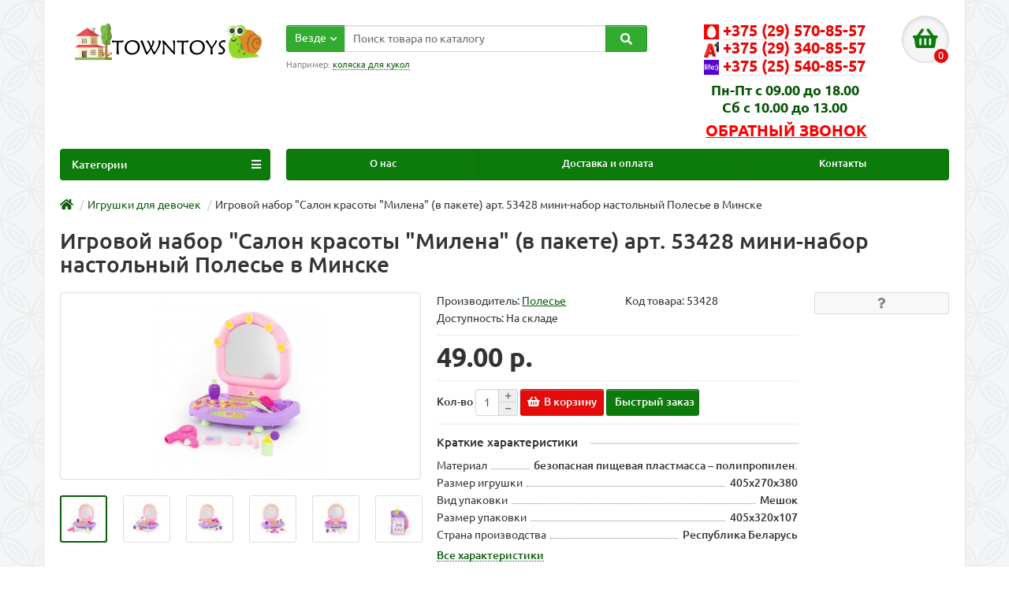

--- FILE ---
content_type: text/html; charset=utf-8
request_url: https://towntoys.by/igrovoj-nabor-salon-krasoty-milena-v-pakete-art-53146-mini-nabor-nastolnyj-polesje-v-minske
body_size: 17391
content:
<!DOCTYPE html>
<html dir="ltr" lang="ru">
<head>
<title>Игровой набор  &quot;Салон красоты &quot;Милена&quot; (в пакете) арт. 53428 мини-набор настольный Полесье в Минске купить от производителя Полесье всего за 49.00 р. | towntoys.by</title>
<meta charset="UTF-8" />
<meta name="viewport" content="width=device-width, initial-scale=1" />
<meta http-equiv="X-UA-Compatible" content="IE=edge" />
<base href="https://towntoys.by/" />
<meta name="description" content="Игровой набор  &quot;Салон красоты &quot;Милена&quot; (в пакете) арт. 53428 мини-набор настольный Полесье в Минске купить в Минске | towntoys.by" />
<meta property="og:title" content="Игровой набор  &quot;Салон красоты &quot;Милена&quot; (в пакете) арт. 53428 мини-набор настольный Полесье в Минске купить от производителя Полесье всего за 49.00 р. | towntoys.by" />
<meta property="og:type" content="website" />
<meta property="og:url" content="https://towntoys.by/igrovoj-nabor-salon-krasoty-milena-v-pakete-art-53146-mini-nabor-nastolnyj-polesje-v-minske" />
<meta property="og:image" content="https://towntoys.by/image/cache/catalog/products/salonkrasoty/53428-228x228.jpg" />
<meta property="og:site_name" content="Интернет-магазин детских игрушек towntoys.by" />
<link href="https://towntoys.by/igrovoj-nabor-salon-krasoty-milena-v-pakete-art-53146-mini-nabor-nastolnyj-polesje-v-minske" rel="canonical" />
<link href="https://towntoys.by/image/catalog/design/toysfavicon.png" rel="icon" />
<link href="catalog/view/javascript/bootstrap/css/bootstrap.min.css" rel="stylesheet" media="screen" />
	<link href="catalog/view/theme/unishop/stylesheet/custom.css?v=2.6.4.47" rel="stylesheet" type="text/css" media="screen" />
<link href="catalog/view/theme/unishop/stylesheet/stylesheet.css" rel="stylesheet" type="text/css" media="screen" />
<link href="catalog/view/theme/unishop/stylesheet/font-awesome.min.css" rel="stylesheet" type="text/css" media="screen" />
<link href="catalog/view/theme/unishop/stylesheet/elements_0.css?1764163249751" rel="stylesheet" type="text/css" media="screen" />
	<link href="catalog/view/javascript/jquery/magnific/magnific-popup.css" type="text/css" rel="stylesheet" media="screen" />
	<link href="catalog/view/javascript/jquery/datetimepicker/bootstrap-datetimepicker.min.css" type="text/css" rel="stylesheet" media="screen" />
	<link href="catalog/view/theme/unishop/stylesheet/notification.css" type="text/css" rel="stylesheet" media="screen" />
	<link href="catalog/view/theme/unishop/stylesheet/background.css" rel="stylesheet" type="text/css" media="screen" />
<script>if(!localStorage.getItem('display')) {localStorage.setItem('display', 'grid');}</script>
<script src="catalog/view/javascript/jquery/jquery-2.1.1.min.js"></script>
<script src="catalog/view/javascript/bootstrap/js/bootstrap.min.js"></script>
<script src="catalog/view/theme/unishop/js/common.js"></script>
	<script src="catalog/view/javascript/jquery/magnific/jquery.magnific-popup.min.js"></script>
	<script src="catalog/view/theme/unishop/js/jquery.elevatezoom.js"></script>
	<script src="catalog/view/javascript/jquery/datetimepicker/moment.js"></script>
	<script src="catalog/view/javascript/jquery/datetimepicker/locale/ru-ru.js"></script>
	<script src="catalog/view/javascript/jquery/datetimepicker/bootstrap-datetimepicker.min.js"></script>
	<script src="catalog/view/javascript/jquery/owl-carousel/owl.carousel.min.js"></script>
	<meta name="yandex-verification" content="951866f380c37de7" />
<meta name="google-site-verification" content="9A9L707WQl7hUSmLLGC5Vn3ZhGmxNgNuFC0Gwnw_6iw" />
<!-- Yandex.Metrika counter -->
<script type="text/javascript" >
   (function(m,e,t,r,i,k,a){m[i]=m[i]||function(){(m[i].a=m[i].a||[]).push(arguments)};
   m[i].l=1*new Date();k=e.createElement(t),a=e.getElementsByTagName(t)[0],k.async=1,k.src=r,a.parentNode.insertBefore(k,a)})
   (window, document, "script", "https://mc.yandex.ru/metrika/tag.js", "ym");

   ym(55379362, "init", {
        clickmap:true,
        trackLinks:true,
        accurateTrackBounce:true,
        webvisor:true
   });
</script>
<noscript><div><img src="https://mc.yandex.ru/watch/55379362" style="position:absolute; left:-9999px;" alt="" /></div></noscript>
<!-- /Yandex.Metrika counter -->
<!-- Global site tag (gtag.js) - Google Analytics -->
<script async src="https://www.googletagmanager.com/gtag/js?id=UA-184059153-1"></script>
<script>
  window.dataLayer = window.dataLayer || [];
  function gtag(){dataLayer.push(arguments);}
  gtag('js', new Date());

  gtag('config', 'UA-184059153-1');
</script>
<!-- Google Tag Manager -->
<script>(function(w,d,s,l,i){w[l]=w[l]||[];w[l].push({'gtm.start':
new Date().getTime(),event:'gtm.js'});var f=d.getElementsByTagName(s)[0],
j=d.createElement(s),dl=l!='dataLayer'?'&l='+l:'';j.async=true;j.src=
'https://www.googletagmanager.com/gtm.js?id='+i+dl;f.parentNode.insertBefore(j,f);
})(window,document,'script','dataLayer','GTM-MJJBL5B');</script>
<!-- End Google Tag Manager -->
<script src="//web.it-center.by/nw" defer async></script>	</head>
<body class="product-product-114">
<!-- Google Tag Manager (noscript) -->
<noscript><iframe src="https://www.googletagmanager.com/ns.html?id=GTM-MJJBL5B"
height="0" width="0" style="display:none;visibility:hidden"></iframe></noscript>
<!-- End Google Tag Manager (noscript) -->
<nav id="top" class="hidden-lg hidden-md">
  <div class="container">
	<div class="pull-right">
	</div>
					<div id="top-links" class="hidden-lg hidden-md">
			<ul>
							<li><a href="o-nas" title="О НАС">О НАС</a></li>
							<li><a href="delivery" title="ДОСТАВКА И ОПЛАТА">ДОСТАВКА И ОПЛАТА</a></li>
							<li><a href="contact-us" title="КОНТАКТЫ">КОНТАКТЫ</a></li>
						</ul>
		</div>
	  </div>
</nav>
<header>
	<div class="container">
		<div class="row">
			<div class="col-xs-12 col-sm-5 col-md-3 col-lg-3">
				<div id="logo">
																		<a href="https://towntoys.by/"><img src="https://towntoys.by/image/catalog/design/toyslogo.png" title="Интернет-магазин детских игрушек towntoys.by" alt="Интернет-магазин детских игрушек towntoys.by" class="img-responsive" /></a>
															</div>
			</div>
			<div class="hidden-sm hidden-md hidden-lg text-center">
				<span class="mob-info"><span>Крупнейший поставщик<br>белорусских игрушек "Полесье"</span><br><strong>Доставка по всей РБ</strong></span>
			</div>
			<div id="div_search" class="col-xs-12 col-sm-6 col-md-4 col-lg-5 hidden-sm"><div id="search" class="search_form input-group se">
	<input type="hidden" name="filter_category_id" value="" />
	<div class="cat_id input-group-btn">
		<button type="button" class="btn btn-default btn-lg dropdown-toggle" data-toggle="dropdown"><span>Везде</span><i class="fa fa-chevron-down"></i></button>
		<ul class="dropdown-menu">
		<li data-id=""><a>Везде</a></li>
					<li data-id="243"><a>АКЦИЯ</a></li>
					<li data-id="60"><a>Детская мебель</a></li>
					<li data-id="66"><a>Детские каталки</a></li>
					<li data-id="196"><a>Детские конструкторы</a></li>
					<li data-id="79"><a>Игрушки для девочек</a></li>
					<li data-id="92"><a>Игрушки для мальчиков</a></li>
					<li data-id="101"><a>Игрушки для малышей</a></li>
					<li data-id="217"><a>Корзины, ящики для игрушек</a></li>
					<li data-id="118"><a>Лицензионная продукция Полесье</a></li>
					<li data-id="246"><a>Мебель для дома</a></li>
					<li data-id="242"><a>Мольберты</a></li>
					<li data-id="140"><a>Наборы продуктов, весы</a></li>
					<li data-id="172"><a>Новинки</a></li>
					<li data-id="238"><a>Садовая мебель</a></li>
					<li data-id="216"><a>Отдых и спорт</a></li>
					<li data-id="215"><a>Песочницы</a></li>
					<li data-id="136"><a>Развивающие игрушки</a></li>
					<li data-id="180"><a>Тачки, тележки и наборы с ними</a></li>
					<li data-id="184"><a>Электромобили</a></li>
				</ul>
	</div>		
	<input type="text" name="search" value="" placeholder="Поиск товара по каталогу" class="form-control input-lg" />
	<span class="input-group-btn">
		<button type="button" class="search btn btn-default btn-lg"><i class="fa fa-search"></i></button>
	</span>
</div>
<div id="search_phrase" class="hidden-xs hidden-sm">
	Например: <a> коляска для кукол</a></div></div>
			<div class="col-xs-9 col-sm-5 col-md-4 col-lg-3">
				<div id="phone">
					<div class="phone dropdown-toggle pull-right">
						<div>
															<a class="phone-number" href="tel:+375 (29) 570-85-57">
																		<img class="img-responsive phone-operator" src="https://towntoys.by/image/catalog/design/icons/mts.jpg" alt="Номер мтс" width="19">
																							                					                					                  					                  																		<span>+375 (29) 570-85-57</span>
								</a>
															<a class="phone-number" href="tel:+375 (29) 340-85-57">
																							                  <img class="img-responsive phone-operator" src="https://towntoys.by/image/catalog/design/icons/a1.png" alt="Номер а1" width="19">
					                					                					                					                  					                  																		<span>+375 (29) 340-85-57</span>
								</a>
															<a class="phone-number" href="tel:+375 (25) 540-85-57">
																							                					                  <img class="img-responsive phone-operator" src="https://towntoys.by/image/catalog/design/icons/life.jpg" alt="Номер life" width="19">
					                					                					                  					                  																		<span>+375 (25) 540-85-57</span>
								</a>
													</div>
						<div class="delivery_hours">Пн-Пт с 09.00 до 18.00<br>Сб с 10.00 до 13.00</div>
						
					</div>
					<div class="pull-right callback_div"><a onclick="callback();" class="open_callback">Обратный звонок</a></div>											<ul class="dropdown-menu dropdown-menu-right">
							
														
													</ul>
									</div>
			</div>
			<div class="col-xs-3 col-sm-2 col-md-1 col-lg-1"><div id="cart" class="btn-group pull-right ">
	<button type="button" data-toggle="dropdown" data-loading-text="Загрузка..." class="btn dropdown-toggle"><i class="fa fa-shopping-basket"></i> <span id="cart-total">0</span></button>
	<ul class="dropdown-menu pull-right">
					<li style="padding-top:0;border-top:none">
				<p class="text-center">В корзине пусто!</p>
			</li>
			</ul>
<script>
function p_array() {
}

function replace_button(product_id, options){
	$('.'+product_id).html('<i class="fa fa-check" aria-hidden="true"></i> <span class="hidden-sm">В корзине</span>').addClass('in_cart');
}
function return_button(product_id) {
	$('.'+product_id).html('<i class="fa fa-shopping-basket" aria-hidden="true"></i> <span class="hidden-sm">В корзину</span>').removeClass('in_cart');
}

$(document).ready(function() {
	p_array();
});
</script>
</div></div>
			<div class="col-sm-12 hidden-xs hidden-md hidden-lg text-center">
				<span class="mob-info">Крупнейший поставщик белорусских игрушек "Полесье". Доставка по всей РБ</span>
			</div>
		</div>
	</div>
	<div class="container">
		<div class="row">
												<div class="col-sm-12 col-md-9 col-lg-9 col-xl-16 col-md-push-3 col-lg-push-3 col-xl-push-2 hidden-xs hidden-sm">
						<ul class="menu_links">
															<li>
									<a href="o-nas" title="О нас">
																				О нас									</a>
								</li>
															<li>
									<a href="delivery" title="Доставка и оплата">
																				Доставка и оплата									</a>
								</li>
															<li>
									<a href="contact-us" title="Контакты">
																				Контакты									</a>
								</li>
													</ul>
						<script>uniUpdRightMenu('.menu_links');</script>
					</div>
								<div class="col-sm-6 col-md-3 col-lg-3 col-xl-4 col-md-pull-9 col-lg-pull-9 col-xl-pull-8">
					<nav id="menu" class=" navbar">
						<div class="navbar-header">
							<span id="category">Категории</span>
							<button type="button" class="btn-navbar navbar-toggle" data-toggle="collapse" data-target=".navbar-ex1-collapse"><i class="fa fa-bars" aria-hidden="true"></i></button>
						</div>
						<div class="collapse navbar-collapse navbar-ex1-collapse">
							<ul class="nav navbar-nav">
								 
									<li  >
										<a href="https://towntoys.by/akciya/">
																																													АКЦИЯ																					</a>
																			</li>
								 
									<li class="has-children" >
										<a href="https://towntoys.by/detskaya-mebel/">
																																													Детская мебель											<i class="fas fa-angle-down fa-fw"></i>										</a>
																					<span class="dropdown-toggle visible-xs visible-sm"><i class="fa fa-plus" aria-hidden="true"></i><i class="fa fa-minus" aria-hidden="true"></i></span>
											<div class="dropdown-menu column-1">
												<div class="dropdown-inner row">
																											<ul class="list-unstyled col-sm-12">
															<li>
																<a href="https://towntoys.by/detskaya-mebel/derevyannye-stulchiki-i-taburetki/"><i class="fas fa-angle-right"></i>Деревянные стульчики и табуретки</a>
																															</li>
														</ul>
																											<ul class="list-unstyled col-sm-12">
															<li>
																<a href="https://towntoys.by/detskaya-mebel/derevyannye-stoliki/"><i class="fas fa-angle-right"></i>Деревянные столики</a>
																															</li>
														</ul>
																											<ul class="list-unstyled col-sm-12">
															<li>
																<a href="https://towntoys.by/detskaya-mebel/derevyannye-komplekty-stolik-i-stulchik/"><i class="fas fa-angle-right"></i>Деревянные комплекты столик и стульчик </a>
																															</li>
														</ul>
																											<ul class="list-unstyled col-sm-12">
															<li>
																<a href="https://towntoys.by/detskaya-mebel/detskie-stulchiki-i-taburetki/"><i class="fas fa-angle-right"></i>Детские стульчики и табуретки</a>
																															</li>
														</ul>
																											<ul class="list-unstyled col-sm-12">
															<li>
																<a href="https://towntoys.by/detskaya-mebel/komplekty-stolik-i-stulchik/"><i class="fas fa-angle-right"></i>Комплекты столик и стульчик</a>
																															</li>
														</ul>
																									</div>
											</div>
																			</li>
								 
									<li class="has-children" >
										<a href="https://towntoys.by/detskie-katalki/">
																																													Детские каталки											<i class="fas fa-angle-down fa-fw"></i>										</a>
																					<span class="dropdown-toggle visible-xs visible-sm"><i class="fa fa-plus" aria-hidden="true"></i><i class="fa fa-minus" aria-hidden="true"></i></span>
											<div class="dropdown-menu column-1">
												<div class="dropdown-inner row">
																											<ul class="list-unstyled col-sm-12">
															<li>
																<a href="https://towntoys.by/detskie-katalki/mashinki-katalki/"><i class="fas fa-angle-right"></i>Машинки каталки</a>
																															</li>
														</ul>
																											<ul class="list-unstyled col-sm-12">
															<li>
																<a href="https://towntoys.by/detskie-katalki/mashinki-transformer/"><i class="fas fa-angle-right"></i>Машинки трансформер</a>
																															</li>
														</ul>
																											<ul class="list-unstyled col-sm-12">
															<li>
																<a href="https://towntoys.by/detskie-katalki/katalki-motocikly/"><i class="fas fa-angle-right"></i>Каталки мотоциклы</a>
																															</li>
														</ul>
																											<ul class="list-unstyled col-sm-12">
															<li>
																<a href="https://towntoys.by/detskie-katalki/katalki-gazonokosilki/"><i class="fas fa-angle-right"></i>Каталки  газонокосилки</a>
																															</li>
														</ul>
																											<ul class="list-unstyled col-sm-12">
															<li>
																<a href="https://towntoys.by/detskie-katalki/katalki-pedalnye/"><i class="fas fa-angle-right"></i>Каталки педальные</a>
																															</li>
														</ul>
																											<ul class="list-unstyled col-sm-12">
															<li>
																<a href="https://towntoys.by/detskie-katalki/loshadki-katalki-kachalki/"><i class="fas fa-angle-right"></i>Лошадки каталки-качалки</a>
																															</li>
														</ul>
																									</div>
											</div>
																			</li>
								 
									<li class="has-children" >
										<a href="https://towntoys.by/detskie-konstruktory/">
																																													Детские конструкторы											<i class="fas fa-angle-down fa-fw"></i>										</a>
																					<span class="dropdown-toggle visible-xs visible-sm"><i class="fa fa-plus" aria-hidden="true"></i><i class="fa fa-minus" aria-hidden="true"></i></span>
											<div class="dropdown-menu column-4">
												<div class="dropdown-inner row">
																											<ul class="list-unstyled col-sm-3">
															<li>
																<a href="https://towntoys.by/detskie-konstruktory/detskij-konstruktor-analog-lego/"><i class="fas fa-angle-right"></i>Детский конструктор аналог LEGO</a>
																															</li>
														</ul>
																											<ul class="list-unstyled col-sm-3">
															<li>
																<a href="https://towntoys.by/detskie-konstruktory/konstruktor-maksi/"><i class="fas fa-angle-right"></i>Конструктор &quot;Макси&quot;</a>
																															</li>
														</ul>
																											<ul class="list-unstyled col-sm-3">
															<li>
																<a href="https://towntoys.by/detskie-konstruktory/seriya-bebi/"><i class="fas fa-angle-right"></i>Серия &quot;Беби&quot;</a>
																															</li>
														</ul>
																											<ul class="list-unstyled col-sm-3">
															<li>
																<a href="https://towntoys.by/detskie-konstruktory/seriya-velikan/"><i class="fas fa-angle-right"></i>Серия &quot;Великан&quot;</a>
																															</li>
														</ul>
																											<ul class="list-unstyled col-sm-3">
															<li>
																<a href="https://towntoys.by/detskie-konstruktory/seriya-dorozhnye-znaki/"><i class="fas fa-angle-right"></i>Серия &quot;Дорожные знаки&quot;</a>
																															</li>
														</ul>
																											<ul class="list-unstyled col-sm-3">
															<li>
																<a href="https://towntoys.by/detskie-konstruktory/seriya-zoopark/"><i class="fas fa-angle-right"></i>Серия &quot;Зоопарк&quot;</a>
																															</li>
														</ul>
																											<ul class="list-unstyled col-sm-3">
															<li>
																<a href="https://towntoys.by/detskie-konstruktory/seriya-izobretatel/"><i class="fas fa-angle-right"></i>Серия &quot;Изобретатель&quot;</a>
																															</li>
														</ul>
																											<ul class="list-unstyled col-sm-3">
															<li>
																<a href="https://towntoys.by/detskie-konstruktory/seriya-konstruktor-zhivotnye/"><i class="fas fa-angle-right"></i>Серия &quot;Конструктор животные&quot;</a>
																															</li>
														</ul>
																											<ul class="list-unstyled col-sm-3">
															<li>
																<a href="https://towntoys.by/detskie-konstruktory/seriya-konstruktor-transport/"><i class="fas fa-angle-right"></i>Серия &quot;Конструктор транспорт&quot;</a>
																															</li>
														</ul>
																											<ul class="list-unstyled col-sm-3">
															<li>
																<a href="https://towntoys.by/detskie-konstruktory/seriya-konstruktory-parovozy/"><i class="fas fa-angle-right"></i>Серия &quot;Конструкторы паровозы&quot;</a>
																															</li>
														</ul>
																											<ul class="list-unstyled col-sm-3">
															<li>
																<a href="https://towntoys.by/detskie-konstruktory/seriya-luna-park/"><i class="fas fa-angle-right"></i>Серия &quot;Луна-парк&quot;</a>
																															</li>
														</ul>
																											<ul class="list-unstyled col-sm-3">
															<li>
																<a href="https://towntoys.by/detskie-konstruktory/seriya-malyutka/"><i class="fas fa-angle-right"></i>Серия &quot;Малютка&quot;</a>
																															</li>
														</ul>
																											<ul class="list-unstyled col-sm-3">
															<li>
																<a href="https://towntoys.by/detskie-konstruktory/seriya-postroj-svoj-gorod/"><i class="fas fa-angle-right"></i>Серия &quot;Построй свой город&quot;</a>
																															</li>
														</ul>
																											<ul class="list-unstyled col-sm-3">
															<li>
																<a href="https://towntoys.by/detskie-konstruktory/seriya-semya/"><i class="fas fa-angle-right"></i>Серия &quot;Семья&quot;</a>
																															</li>
														</ul>
																											<ul class="list-unstyled col-sm-3">
															<li>
																<a href="https://towntoys.by/detskie-konstruktory/seriya-stroitel/"><i class="fas fa-angle-right"></i>Серия &quot;Строитель&quot;</a>
																															</li>
														</ul>
																											<ul class="list-unstyled col-sm-3">
															<li>
																<a href="https://towntoys.by/detskie-konstruktory/seriya-super-miks/"><i class="fas fa-angle-right"></i>Серия &quot;Супер-Микс&quot;</a>
																															</li>
														</ul>
																											<ul class="list-unstyled col-sm-3">
															<li>
																<a href="https://towntoys.by/detskie-konstruktory/seriya-fermer/"><i class="fas fa-angle-right"></i>Серия &quot;Фермер&quot;</a>
																															</li>
														</ul>
																											<ul class="list-unstyled col-sm-3">
															<li>
																<a href="https://towntoys.by/detskie-konstruktory/seriya-flora/"><i class="fas fa-angle-right"></i>Серия &quot;Флора&quot;</a>
																															</li>
														</ul>
																											<ul class="list-unstyled col-sm-3">
															<li>
																<a href="https://towntoys.by/detskie-konstruktory/seriya-yunior/"><i class="fas fa-angle-right"></i>Серия &quot;Юниор&quot;</a>
																															</li>
														</ul>
																											<ul class="list-unstyled col-sm-3">
															<li>
																<a href="https://towntoys.by/detskie-konstruktory/seriya-yunyj-puteshestvennik/"><i class="fas fa-angle-right"></i>Серия &quot;Юный путешественник&quot;</a>
																															</li>
														</ul>
																											<ul class="list-unstyled col-sm-3">
															<li>
																<a href="https://towntoys.by/detskie-konstruktory/seriya-xxl/"><i class="fas fa-angle-right"></i>Серия XXL</a>
																															</li>
														</ul>
																									</div>
											</div>
																			</li>
								 
									<li class="has-children" >
										<a class="disabled">
																																													Игрушки для девочек											<i class="fas fa-angle-down fa-fw"></i>										</a>
																					<span class="dropdown-toggle visible-xs visible-sm"><i class="fa fa-plus" aria-hidden="true"></i><i class="fa fa-minus" aria-hidden="true"></i></span>
											<div class="dropdown-menu column-1">
												<div class="dropdown-inner row">
																											<ul class="list-unstyled col-sm-12">
															<li>
																<a href="https://towntoys.by/igrushki-dlya-devochek/detskie-kuhni/"><i class="fas fa-angle-right"></i>Детские кухни</a>
																															</li>
														</ul>
																											<ul class="list-unstyled col-sm-12">
															<li>
																<a href="https://towntoys.by/igrushki-dlya-devochek/detskaya-bytovaya-tehnika/"><i class="fas fa-angle-right"></i>Детская бытовая техника</a>
																															</li>
														</ul>
																											<ul class="list-unstyled col-sm-12">
															<li>
																<a href="https://towntoys.by/igrushki-dlya-devochek/detskie-kassy-i-supermarkety/"><i class="fas fa-angle-right"></i>Детские кассы и супермаркеты</a>
																															</li>
														</ul>
																											<ul class="list-unstyled col-sm-12">
															<li>
																<a href="https://towntoys.by/igrushki-dlya-devochek/detskaya-igrushechnaya-posuda/"><i class="fas fa-angle-right"></i>Детская игрушечная посуда</a>
																															</li>
														</ul>
																											<ul class="list-unstyled col-sm-12">
															<li>
																<a href="https://towntoys.by/igrushki-dlya-devochek/igrovye-nabory-doktora/"><i class="fas fa-angle-right"></i>Игровые наборы доктора</a>
																															</li>
														</ul>
																											<ul class="list-unstyled col-sm-12">
															<li>
																<a href="https://towntoys.by/igrushki-dlya-devochek/kolyaski-dlya-kukol/"><i class="fas fa-angle-right"></i>Коляски для кукол</a>
																															</li>
														</ul>
																											<ul class="list-unstyled col-sm-12">
															<li>
																<a href="https://towntoys.by/igrushki-dlya-devochek/kukly-dlya-devochek/"><i class="fas fa-angle-right"></i>Куклы для девочек</a>
																																	<span class="dropdown-toggle visible-xs visible-sm"><i class="fa fa-plus" aria-hidden="true"></i><i class="fa fa-minus" aria-hidden="true"></i></span>
																	<div class="dropdown-menu">
																		<div class="dropdown-inner">
																			<ul class="list-unstyled">
																																									<li>
																						<a href="https://towntoys.by/igrushki-dlya-devochek/kukly-dlya-devochek/interaktivnye-kukly-kukly-na-radioupravlenii/"><i class="fas fa-angle-double-right"></i>Интерактивные куклы. Куклы на радиоуправлении</a>
																					</li>
																																									<li>
																						<a href="https://towntoys.by/igrushki-dlya-devochek/kukly-dlya-devochek/kukly-polese/"><i class="fas fa-angle-double-right"></i>Куклы Полесье</a>
																					</li>
																																							</ul>
																		</div>
																	</div>
																															</li>
														</ul>
																											<ul class="list-unstyled col-sm-12">
															<li>
																<a href="https://towntoys.by/igrushki-dlya-devochek/mebel-dlya-kukol/"><i class="fas fa-angle-right"></i>Мебель для кукол</a>
																															</li>
														</ul>
																											<ul class="list-unstyled col-sm-12">
															<li>
																<a href="https://towntoys.by/igrushki-dlya-devochek/nabory-dlya-devochek/"><i class="fas fa-angle-right"></i>Наборы для девочек</a>
																															</li>
														</ul>
																											<ul class="list-unstyled col-sm-12">
															<li>
																<a href="https://towntoys.by/igrushki-dlya-devochek/nabory-dlya-detskogo-tvorchestva/"><i class="fas fa-angle-right"></i>Наборы для детского творчества</a>
																															</li>
														</ul>
																											<ul class="list-unstyled col-sm-12">
															<li>
																<a href="https://towntoys.by/igrushki-dlya-devochek/salony-krasoty-i-tualetnye-stoliki/"><i class="fas fa-angle-right"></i>Салоны красоты и туалетные столики</a>
																															</li>
														</ul>
																									</div>
											</div>
																			</li>
								 
									<li class="has-children" >
										<a href="https://towntoys.by/igrushki-dlya-malchikov/">
																																													Игрушки для мальчиков											<i class="fas fa-angle-down fa-fw"></i>										</a>
																					<span class="dropdown-toggle visible-xs visible-sm"><i class="fa fa-plus" aria-hidden="true"></i><i class="fa fa-minus" aria-hidden="true"></i></span>
											<div class="dropdown-menu column-1">
												<div class="dropdown-inner row">
																											<ul class="list-unstyled col-sm-12">
															<li>
																<a href="https://towntoys.by/igrushki-dlya-malchikov/avtotreki-gonochnye-treki/"><i class="fas fa-angle-right"></i>Автотреки, гоночные треки</a>
																															</li>
														</ul>
																											<ul class="list-unstyled col-sm-12">
															<li>
																<a href="https://towntoys.by/igrushki-dlya-malchikov/mashinki-inercionnye/"><i class="fas fa-angle-right"></i>Машинки инерционные</a>
																															</li>
														</ul>
																											<ul class="list-unstyled col-sm-12">
															<li>
																<a href="https://towntoys.by/igrushki-dlya-malchikov/detskaya-igrushka-voennaya-tehnika/"><i class="fas fa-angle-right"></i>Детская игрушка военная техника</a>
																															</li>
														</ul>
																											<ul class="list-unstyled col-sm-12">
															<li>
																<a href="https://towntoys.by/igrushki-dlya-malchikov/detskie-gruzovye-mashinki/"><i class="fas fa-angle-right"></i>Детские грузовые машинки</a>
																															</li>
														</ul>
																											<ul class="list-unstyled col-sm-12">
															<li>
																<a href="https://towntoys.by/igrushki-dlya-malchikov/detskie-igrushki-traktora-i-spectehnika/"><i class="fas fa-angle-right"></i>Детские игрушки трактора и спецтехника</a>
																															</li>
														</ul>
																											<ul class="list-unstyled col-sm-12">
															<li>
																<a href="https://towntoys.by/igrushki-dlya-malchikov/detskie-legkovye-mashinki/"><i class="fas fa-angle-right"></i>Детские легковые машинки</a>
																															</li>
														</ul>
																											<ul class="list-unstyled col-sm-12">
															<li>
																<a href="https://towntoys.by/igrushki-dlya-malchikov/parkingi-i-garazhi/"><i class="fas fa-angle-right"></i>Паркинги и гаражи</a>
																															</li>
														</ul>
																											<ul class="list-unstyled col-sm-12">
															<li>
																<a href="https://towntoys.by/igrushki-dlya-malchikov/vertolety-samolety-lodki-i-katera/"><i class="fas fa-angle-right"></i>Вертолеты, самолеты, лодки и катера</a>
																															</li>
														</ul>
																											<ul class="list-unstyled col-sm-12">
															<li>
																<a href="https://towntoys.by/igrushki-dlya-malchikov/igrushechnye-mashinki-volvo-volvo/"><i class="fas fa-angle-right"></i>Игрушечные машинки Volvo (Вольво)</a>
																															</li>
														</ul>
																											<ul class="list-unstyled col-sm-12">
															<li>
																<a href="https://towntoys.by/igrushki-dlya-malchikov/detskie-nabory-instrumentov/"><i class="fas fa-angle-right"></i>Детские наборы инструментов</a>
																															</li>
														</ul>
																											<ul class="list-unstyled col-sm-12">
															<li>
																<a href="https://towntoys.by/igrushki-dlya-malchikov/igrovye-nabory-dlya-malchikov/"><i class="fas fa-angle-right"></i>Игровые наборы для мальчиков</a>
																															</li>
														</ul>
																									</div>
											</div>
																			</li>
								 
									<li class="has-children" >
										<a href="https://towntoys.by/igrushki-dlya-malyshej/">
																																													Игрушки для малышей											<i class="fas fa-angle-down fa-fw"></i>										</a>
																					<span class="dropdown-toggle visible-xs visible-sm"><i class="fa fa-plus" aria-hidden="true"></i><i class="fa fa-minus" aria-hidden="true"></i></span>
											<div class="dropdown-menu column-1">
												<div class="dropdown-inner row">
																											<ul class="list-unstyled col-sm-12">
															<li>
																<a href="https://towntoys.by/igrushki-dlya-malyshej/katalki-s-ruchkoj-katalki-na-shnurke/"><i class="fas fa-angle-right"></i>Каталки с ручкой, каталки на шнурке</a>
																															</li>
														</ul>
																											<ul class="list-unstyled col-sm-12">
															<li>
																<a href="https://towntoys.by/igrushki-dlya-malyshej/igrushki-dlya-vannoj-komnaty/"><i class="fas fa-angle-right"></i>Игрушки для ванной комнаты</a>
																															</li>
														</ul>
																											<ul class="list-unstyled col-sm-12">
															<li>
																<a href="https://towntoys.by/igrushki-dlya-malyshej/pogremushki-nevalyashki-piramidki-mashinki/"><i class="fas fa-angle-right"></i>Погремушки, неваляшки, пирамидки, машинки</a>
																															</li>
														</ul>
																									</div>
											</div>
																			</li>
								 
									<li  >
										<a href="https://towntoys.by/korziny-yashiki-dlya-igrushek/">
																																													Корзины, ящики для игрушек																					</a>
																			</li>
								 
									<li class="has-children" >
										<a href="https://towntoys.by/licenzionnaya-produkciya-polese/">
																																													Лицензионная продукция Полесье											<i class="fas fa-angle-down fa-fw"></i>										</a>
																					<span class="dropdown-toggle visible-xs visible-sm"><i class="fa fa-plus" aria-hidden="true"></i><i class="fa fa-minus" aria-hidden="true"></i></span>
											<div class="dropdown-menu column-1">
												<div class="dropdown-inner row">
																											<ul class="list-unstyled col-sm-12">
															<li>
																<a href="https://towntoys.by/licenzionnaya-produkciya-polese/disney/"><i class="fas fa-angle-right"></i>Disney</a>
																															</li>
														</ul>
																											<ul class="list-unstyled col-sm-12">
															<li>
																<a href="https://towntoys.by/licenzionnaya-produkciya-polese/mammoet/"><i class="fas fa-angle-right"></i>Mammoet</a>
																															</li>
														</ul>
																											<ul class="list-unstyled col-sm-12">
															<li>
																<a href="https://towntoys.by/licenzionnaya-produkciya-polese/belaz/"><i class="fas fa-angle-right"></i>БЕЛАЗ</a>
																															</li>
														</ul>
																											<ul class="list-unstyled col-sm-12">
															<li>
																<a href="https://towntoys.by/licenzionnaya-produkciya-polese/soyuzmultfilm/"><i class="fas fa-angle-right"></i>Союзмультфильм</a>
																															</li>
														</ul>
																											<ul class="list-unstyled col-sm-12">
															<li>
																<a href="https://towntoys.by/licenzionnaya-produkciya-polese/smeshariki/"><i class="fas fa-angle-right"></i>Смешарики</a>
																															</li>
														</ul>
																											<ul class="list-unstyled col-sm-12">
															<li>
																<a href="https://towntoys.by/licenzionnaya-produkciya-polese/tri-kota/"><i class="fas fa-angle-right"></i>Три кота</a>
																															</li>
														</ul>
																									</div>
											</div>
																			</li>
								 
									<li class="has-children" >
										<a href="https://towntoys.by/mebel-dlya-doma/">
																																													Мебель для дома											<i class="fas fa-angle-down fa-fw"></i>										</a>
																					<span class="dropdown-toggle visible-xs visible-sm"><i class="fa fa-plus" aria-hidden="true"></i><i class="fa fa-minus" aria-hidden="true"></i></span>
											<div class="dropdown-menu column-1">
												<div class="dropdown-inner row">
																											<ul class="list-unstyled col-sm-12">
															<li>
																<a href="https://towntoys.by/mebel-dlya-doma/polki-dlya-obuvi-obuvnicy/"><i class="fas fa-angle-right"></i>Полки для обуви, обувницы</a>
																															</li>
														</ul>
																											<ul class="list-unstyled col-sm-12">
															<li>
																<a href="https://towntoys.by/mebel-dlya-doma/polki-veshalki-etazherki/"><i class="fas fa-angle-right"></i>Полки, вешалки, этажерки</a>
																															</li>
														</ul>
																									</div>
											</div>
																			</li>
								 
									<li  >
										<a href="https://towntoys.by/molberty/">
																																													Мольберты																					</a>
																			</li>
								 
									<li  >
										<a href="https://towntoys.by/nabory-produktov-vesy/">
																																													Наборы продуктов, весы																					</a>
																			</li>
								 
									<li  >
										<a href="https://towntoys.by/novinki/">
																																													Новинки																					</a>
																			</li>
								 
									<li class="has-children" >
										<a href="https://towntoys.by/sadovaya-mebel/">
																																													Садовая мебель											<i class="fas fa-angle-down fa-fw"></i>										</a>
																					<span class="dropdown-toggle visible-xs visible-sm"><i class="fa fa-plus" aria-hidden="true"></i><i class="fa fa-minus" aria-hidden="true"></i></span>
											<div class="dropdown-menu column-1">
												<div class="dropdown-inner row">
																											<ul class="list-unstyled col-sm-12">
															<li>
																<a href="https://towntoys.by/sadovaya-mebel/stoly-sadovye/"><i class="fas fa-angle-right"></i>Столы садовые</a>
																															</li>
														</ul>
																											<ul class="list-unstyled col-sm-12">
															<li>
																<a href="https://towntoys.by/sadovaya-mebel/urny-ulichnye/"><i class="fas fa-angle-right"></i>Урны уличные</a>
																															</li>
														</ul>
																											<ul class="list-unstyled col-sm-12">
															<li>
																<a href="https://towntoys.by/sadovaya-mebel/shezlongi-lezhaki/"><i class="fas fa-angle-right"></i>Шезлонги, лежаки</a>
																															</li>
														</ul>
																											<ul class="list-unstyled col-sm-12">
															<li>
																<a href="https://towntoys.by/sadovaya-mebel/skamejki/"><i class="fas fa-angle-right"></i>Скамейки</a>
																															</li>
														</ul>
																											<ul class="list-unstyled col-sm-12">
															<li>
																<a href="https://towntoys.by/sadovaya-mebel/podstavki-dlya-cvetov-ulichnye-kashpo/"><i class="fas fa-angle-right"></i>Подставки для цветов уличные (кашпо)</a>
																															</li>
														</ul>
																											<ul class="list-unstyled col-sm-12">
															<li>
																<a href="https://towntoys.by/sadovaya-mebel/kacheli-sadovye/"><i class="fas fa-angle-right"></i>Качели садовые</a>
																															</li>
														</ul>
																									</div>
											</div>
																			</li>
								 
									<li class="has-children" >
										<a href="https://towntoys.by/otdyh-i-sport/">
																																													Отдых и спорт											<i class="fas fa-angle-down fa-fw"></i>										</a>
																					<span class="dropdown-toggle visible-xs visible-sm"><i class="fa fa-plus" aria-hidden="true"></i><i class="fa fa-minus" aria-hidden="true"></i></span>
											<div class="dropdown-menu column-1">
												<div class="dropdown-inner row">
																											<ul class="list-unstyled col-sm-12">
															<li>
																<a href="https://towntoys.by/otdyh-i-sport/kacheli/"><i class="fas fa-angle-right"></i>Качели</a>
																															</li>
														</ul>
																											<ul class="list-unstyled col-sm-12">
															<li>
																<a href="https://towntoys.by/otdyh-i-sport/skamejki-sadovye/"><i class="fas fa-angle-right"></i>Скамейки садовые</a>
																															</li>
														</ul>
																									</div>
											</div>
																			</li>
								 
									<li class="has-children" >
										<a href="https://towntoys.by/pesochnicy/">
																																													Песочницы											<i class="fas fa-angle-down fa-fw"></i>										</a>
																					<span class="dropdown-toggle visible-xs visible-sm"><i class="fa fa-plus" aria-hidden="true"></i><i class="fa fa-minus" aria-hidden="true"></i></span>
											<div class="dropdown-menu column-1">
												<div class="dropdown-inner row">
																											<ul class="list-unstyled col-sm-12">
															<li>
																<a href="https://towntoys.by/pesochnicy/yungianskie-pesochnicy/"><i class="fas fa-angle-right"></i>Юнгианские песочницы</a>
																															</li>
														</ul>
																											<ul class="list-unstyled col-sm-12">
															<li>
																<a href="https://towntoys.by/pesochnicy/pesok-dlya-lepki/"><i class="fas fa-angle-right"></i>Песок для лепки</a>
																															</li>
														</ul>
																											<ul class="list-unstyled col-sm-12">
															<li>
																<a href="https://towntoys.by/pesochnicy/igrushki-dlya-peska/"><i class="fas fa-angle-right"></i>Игрушки для песка</a>
																															</li>
														</ul>
																									</div>
											</div>
																			</li>
								 
									<li  >
										<a href="https://towntoys.by/razvivayushie-igrushki/">
																																													Развивающие игрушки																					</a>
																			</li>
								 
									<li  >
										<a href="https://towntoys.by/tachki-telezhki-i-nabory-s-nimi/">
																																													Тачки, тележки и наборы с ними																					</a>
																			</li>
								 
									<li  >
										<a href="https://towntoys.by/elektromobili/">
																																													Электромобили																					</a>
																			</li>
															</ul>
						</div>
					</nav>
									</div>
						<div id="div_search2" class="col-xs-12 col-sm-6 col-md-5 visible-sm"></div>
			<script>$('#div_search > *').clone().appendTo('#div_search2');</script>
		</div>
	</div>
</header>
<div id="main_content"><div class="container" itemscope itemtype="https://schema.org/Product">
	<ul class="breadcrumb">
														<li itemscope itemtype="https://data-vocabulary.org/Breadcrumb"><a href="https://towntoys.by/" itemprop="url"><i class="fa fa-home"></i><span style="display:none" itemprop="title">Интернет-магазин детских игрушек towntoys.by</span></a></li>
																					<li itemscope itemtype="https://data-vocabulary.org/Breadcrumb"><a href="https://towntoys.by/igrushki-dlya-devochek/" itemprop="url"><span itemprop="title">Игрушки для девочек</span></a></li>
																<li>Игровой набор  &quot;Салон красоты &quot;Милена&quot; (в пакете) арт. 53428 мини-набор настольный Полесье в Минске</li>
						</ul>
	<div class="row">									<div id="content" class="col-xs-12">			<div id="product" class="row product-block">
				<div class="col-sm-12"><h1 class="heading"><span itemprop="name">Игровой набор  &quot;Салон красоты &quot;Милена&quot; (в пакете) арт. 53428 мини-набор настольный Полесье в Минске</span></h1></div>
					<div class="col-sm-6 col-md-5">
																				<ul class="thumbnails">
																	<li>
										<a class="thumbnail" href="https://towntoys.by/image/cache/catalog/products/salonkrasoty/53428-800x800.jpg" title="Игровой набор  &quot;Салон красоты &quot;Милена&quot; (в пакете) арт. 53428 мини-набор настольный Полесье в Минске" itemprop="image" data-key="0">
											<img src="https://towntoys.by/image/cache/catalog/products/salonkrasoty/53428-228x228.jpg"  data-zoom-image="https://towntoys.by/image/cache/catalog/products/salonkrasoty/53428-800x800.jpg" title="Игровой набор  &quot;Салон красоты &quot;Милена&quot; (в пакете) арт. 53428 мини-набор настольный Полесье в Минске" alt="Игровой набор  &quot;Салон красоты &quot;Милена&quot; (в пакете) арт. 53428 мини-набор настольный Полесье в Минске" />
										</a>
									</li>
																									<li id="additional-img" class="additional none">
																					<a class="thumbnail selected" href="https://towntoys.by/image/cache/catalog/products/salonkrasoty/53428-800x800.jpg" title="Игровой набор  &quot;Салон красоты &quot;Милена&quot; (в пакете) арт. 53428 мини-набор настольный Полесье в Минске" data-image="https://towntoys.by/image/cache/catalog/products/salonkrasoty/53428-228x228.jpg" data-zoom-image="https://towntoys.by/image/cache/catalog/products/salonkrasoty/53428-800x800.jpg" data-key="0">
												<img src="https://towntoys.by/image/cache/catalog/products/salonkrasoty/53428-74x74.jpg" title="Игровой набор  &quot;Салон красоты &quot;Милена&quot; (в пакете) арт. 53428 мини-набор настольный Полесье в Минске" alt="Игровой набор  &quot;Салон красоты &quot;Милена&quot; (в пакете) арт. 53428 мини-набор настольный Полесье в Минске" class="img-responsive" />
											</a>
																																											<a class="thumbnail" href="https://towntoys.by/image/cache/catalog/products/salonkrasoty/53428_1-800x800.jpg" title="Игровой набор  &quot;Салон красоты &quot;Милена&quot; (в пакете) арт. 53428 мини-набор настольный Полесье в Минске" data-image="https://towntoys.by/image/cache/catalog/products/salonkrasoty/53428_1-228x228.jpg" data-zoom-image="https://towntoys.by/image/cache/catalog/products/salonkrasoty/53428_1-800x800.jpg" data-key="1">
													<img src="https://towntoys.by/image/cache/catalog/products/salonkrasoty/53428_1-74x74.jpg" title="Игровой набор  &quot;Салон красоты &quot;Милена&quot; (в пакете) арт. 53428 мини-набор настольный Полесье в Минске" alt="Игровой набор  &quot;Салон красоты &quot;Милена&quot; (в пакете) арт. 53428 мини-набор настольный Полесье в Минске" class="img-responsive" />
												</a>
																																												<a class="thumbnail" href="https://towntoys.by/image/cache/catalog/products/salonkrasoty/53428_2-800x800.jpg" title="Игровой набор  &quot;Салон красоты &quot;Милена&quot; (в пакете) арт. 53428 мини-набор настольный Полесье в Минске" data-image="https://towntoys.by/image/cache/catalog/products/salonkrasoty/53428_2-228x228.jpg" data-zoom-image="https://towntoys.by/image/cache/catalog/products/salonkrasoty/53428_2-800x800.jpg" data-key="2">
													<img src="https://towntoys.by/image/cache/catalog/products/salonkrasoty/53428_2-74x74.jpg" title="Игровой набор  &quot;Салон красоты &quot;Милена&quot; (в пакете) арт. 53428 мини-набор настольный Полесье в Минске" alt="Игровой набор  &quot;Салон красоты &quot;Милена&quot; (в пакете) арт. 53428 мини-набор настольный Полесье в Минске" class="img-responsive" />
												</a>
																																												<a class="thumbnail" href="https://towntoys.by/image/cache/catalog/products/salonkrasoty/53428_3-800x800.jpg" title="Игровой набор  &quot;Салон красоты &quot;Милена&quot; (в пакете) арт. 53428 мини-набор настольный Полесье в Минске" data-image="https://towntoys.by/image/cache/catalog/products/salonkrasoty/53428_3-228x228.jpg" data-zoom-image="https://towntoys.by/image/cache/catalog/products/salonkrasoty/53428_3-800x800.jpg" data-key="3">
													<img src="https://towntoys.by/image/cache/catalog/products/salonkrasoty/53428_3-74x74.jpg" title="Игровой набор  &quot;Салон красоты &quot;Милена&quot; (в пакете) арт. 53428 мини-набор настольный Полесье в Минске" alt="Игровой набор  &quot;Салон красоты &quot;Милена&quot; (в пакете) арт. 53428 мини-набор настольный Полесье в Минске" class="img-responsive" />
												</a>
																																												<a class="thumbnail" href="https://towntoys.by/image/cache/catalog/products/salonkrasoty/53428_4-800x800.jpg" title="Игровой набор  &quot;Салон красоты &quot;Милена&quot; (в пакете) арт. 53428 мини-набор настольный Полесье в Минске" data-image="https://towntoys.by/image/cache/catalog/products/salonkrasoty/53428_4-228x228.jpg" data-zoom-image="https://towntoys.by/image/cache/catalog/products/salonkrasoty/53428_4-800x800.jpg" data-key="4">
													<img src="https://towntoys.by/image/cache/catalog/products/salonkrasoty/53428_4-74x74.jpg" title="Игровой набор  &quot;Салон красоты &quot;Милена&quot; (в пакете) арт. 53428 мини-набор настольный Полесье в Минске" alt="Игровой набор  &quot;Салон красоты &quot;Милена&quot; (в пакете) арт. 53428 мини-набор настольный Полесье в Минске" class="img-responsive" />
												</a>
																																												<a class="thumbnail" href="https://towntoys.by/image/cache/catalog/products/salonkrasoty/53428_5-800x800.jpg" title="Игровой набор  &quot;Салон красоты &quot;Милена&quot; (в пакете) арт. 53428 мини-набор настольный Полесье в Минске" data-image="https://towntoys.by/image/cache/catalog/products/salonkrasoty/53428_5-228x228.jpg" data-zoom-image="https://towntoys.by/image/cache/catalog/products/salonkrasoty/53428_5-800x800.jpg" data-key="5">
													<img src="https://towntoys.by/image/cache/catalog/products/salonkrasoty/53428_5-74x74.jpg" title="Игровой набор  &quot;Салон красоты &quot;Милена&quot; (в пакете) арт. 53428 мини-набор настольный Полесье в Минске" alt="Игровой набор  &quot;Салон красоты &quot;Милена&quot; (в пакете) арт. 53428 мини-набор настольный Полесье в Минске" class="img-responsive" />
												</a>
																														</li>
															</ul>
											</div>
					<div class="col-sm-6 col-md-5">
						<div class="row">
							<div class="col-md-12">
								<div class="row">
									<div class="col-sm-6 col-md-6">Производитель: <a href="https://towntoys.by/polese"><span itemprop="brand">Полесье</span></a></div>									<div class="col-sm-6 col-md-6">Код товара: <span itemprop="model">53428 </span></div>
																		<div class="col-sm-6 col-md-6">Доступность: На складе</div>
																																																																																</div>
							</div>
						</div>
													<hr />
							<div style="display:none;" itemprop="offers" itemscope itemtype="https://schema.org/Offer">
								<meta itemprop="priceCurrency" content="BYN" />
								<meta itemprop="price" content="49" />
								<link itemprop="availability" href="https://schema.org/InStock" />
							</div>
							<ul class="list-unstyled price">
																	<li><span>49.00 р.</span></li>
																								<li>
									<hr />
									<div class="form-group quantity">
										<label class="control-label hidden-xs" for="input-quantity">Кол-во</label>
										<input type="hidden" name="product_id" value="114" />
										<input type="text" name="quantity" value="1" size="2" id="input-quantity" class="form-control" />
										<span>
											<i class="fa fa-plus btn btn-default" onclick="quantity(this, '1', '+');"></i>
											<i class="fa fa-minus btn btn-default" onclick="quantity(this, '1', '-');"></i>
										</span>
										<button type="button" class="add_to_cart button btn btn-lg  114" id="button-cart"><i class="fa fa-shopping-basket"></i><span>В корзину</span></button>
																					<button type="button" class="quick_order button btn btn-default btn-lg" onclick="quick_order('114');"><i class=""></i><span>Быстрый заказ</span></button>
																			</div>
																	</li>
															</ul>
												<div id="option" class="option row">
																				</div>
						<hr  />
													<h5 class="heading"><span>Краткие характеристики</span></h5>
							<div class="attributes">
																																																		<div class="attribute">
													<span><span>Материал</span></span>
													<span><span>безопасная пищевая пластмасса – полипропилен.</span></span>
												</div>
																																												<div class="attribute">
													<span><span>Размер игрушки</span></span>
													<span><span>405х270х380</span></span>
												</div>
																																												<div class="attribute">
													<span><span>Вид упаковки</span></span>
													<span><span>Мешок</span></span>
												</div>
																																												<div class="attribute">
													<span><span>Размер упаковки</span></span>
													<span><span>405х320х107</span></span>
												</div>
																																												<div class="attribute">
													<span><span>Страна производства</span></span>
													<span><span>Республика Беларусь</span></span>
												</div>
																						
																								</div>
							<a href="" class="show_attr" onclick="$('a[href=\'#tab-specification\']').trigger('click'); scroll_to('#tab-specification'); return false;">Все характеристики</a>
							<hr />
												<div class="row">
							<div class="share col-sm-12 col-md-12 col-lg-6">
								<div id="goodshare" data-socials="vkontakte,facebook,twitter,viber,whatsapp"></div>
								<script src="catalog/view/javascript/goodshare/goodshare.js"></script>
								<link href="catalog/view/javascript/goodshare/goodshare.css" rel="stylesheet" media="screen" />
							</div>
							<div class="col-sm-12 col-md-12 visible-xs visible-sm visible-md"><hr /></div>
															<div class="rating col-xs-7 col-sm-8 col-md-12 col-lg-6">
																														<i class="far fa-star"></i>
																																								<i class="far fa-star"></i>
																																								<i class="far fa-star"></i>
																																								<i class="far fa-star"></i>
																																								<i class="far fa-star"></i>
																			
																		<i class="fa fa-comments-o" aria-hidden="true"></i><a href="" onclick="$('a[href=\'#tab-review\']').trigger('click'); scroll_to('#tab-review'); return false;"><span class="hidden-xs">0 отзывов</span><span class="visible-xs">0</span></a>
								</div>
								<div class="btn-group col-xs-5 col-sm-4 visible-xs visible-sm">
									<button type="button" data-toggle="tooltip" class="btn btn-default" title="Вопрос о товаре" onclick="callback('Вопрос о товаре', '114');"><i class="fa fa-question"></i></button>
																										</div>
														<div class="col-sm-12 col-md-12 visible-xs visible-sm visible-md"><hr /></div>
						</div>
						<hr />
					</div>
					<div class="col-sm-12 col-md-2">
						<div class="product_button btn-group hidden-xs hidden-sm">
							<button type="button" data-toggle="tooltip" class="btn btn-default" title="Вопрос о товаре" onclick="callback('Вопрос о товаре', '114');"><i class="fa fa-question"></i></button>
																				</div>
						<div class="row">
							<div class="product_banners">
																<script>max_height_div('.product_banners div div');</script>
							</div>
						</div>
						<hr class="visible-xs visible-sm" />
					</div>
				</div>
								<div class="row">
					<div class="col-xs-12">
						<ul class="nav nav-tabs">
							<li class="active"><a href="#tab-description" data-toggle="tab"><i class="far fa-file-alt" aria-hidden="true"></i>Описание</a></li>
				            								<li><a href="#tab-specification" data-toggle="tab"><i class="fa fa-list-alt" aria-hidden="true"></i>Характеристики</a></li>
																						<li><a href="#tab-review" data-toggle="tab"><i class="fa fa-comments" aria-hidden="true"></i>Отзывы (0)</a></li>
																											</ul>
						<div class="tab-content">
							<div class="tab-pane active" id="tab-description" itemprop="description"><h4><span style="font-family:&quot;Tahoma&quot;,sans-serif">Пусть Вас не
смущают небольшие размеры мини-набора Салон красоты "Милена". Несмотря
на миниатюрность в нём есть всё, что нужно для полноценной игры. Туалетный
столик с безопасным зеркалом. Игрушечный фен, две расчески, </span><span style="font-family:&quot;Tahoma&quot;,sans-serif;mso-fareast-font-family:&quot;Times New Roman&quot;;
mso-fareast-language:RU">флакончики для косметических средств. Ожерелье,
пудреница, помада, тени для век для завершения образа красавицы.<o:p></o:p></span></h4><h4><span style="font-family: Tahoma, sans-serif; background-image: initial; background-position: initial; background-size: initial; background-repeat: initial; background-attachment: initial; background-origin: initial; background-clip: initial;">Игрушка изготовлена из безопасной пищевой пластмассы – полипропилена.<br></span></h4><h4><span style="font-family: Tahoma, sans-serif; background-image: initial; background-position: initial; background-size: initial; background-repeat: initial; background-attachment: initial; background-origin: initial; background-clip: initial;"><br></span><span style="font-family:&quot;Tahoma&quot;,sans-serif">Купить детские
игрушки Полесье в Минске.</span></h4><p>



</p></div>
															<div class="tab-pane" id="tab-specification">
									<div class="row">
																															<div class="attributes col-sm-12 col-md-12" >
												<hr class="visible-xs" />
												<h4 class="heading"><span>Основные</span></h4>
												<div class="attribute">
																											<div>
															<span><span>Материал</span></span>
															<span><span>безопасная пищевая пластмасса – полипропилен.</span></span>
														</div>
																											<div>
															<span><span>Размер игрушки</span></span>
															<span><span>405х270х380</span></span>
														</div>
																											<div>
															<span><span>Вид упаковки</span></span>
															<span><span>Мешок</span></span>
														</div>
																											<div>
															<span><span>Размер упаковки</span></span>
															<span><span>405х320х107</span></span>
														</div>
																											<div>
															<span><span>Страна производства</span></span>
															<span><span>Республика Беларусь</span></span>
														</div>
																									</div>
											</div>
																			</div>
								</div>
																						<div class="tab-pane" id="tab-review">
									<div id="review"></div>
									<form class="form-horizontal" id="form-review">
																					<div class="rev_form well well-sm">
												<div class="form-group required">
													<div class="col-sm-12">
														<label class="control-label" for="input-name">Ваше имя:</label>
														<input type="text" name="name" value="" id="input-name" class="form-control" />
													</div>
												</div>
																									<input type="hidden" name="plus" value="" />
													<input type="hidden" name="minus" value="" />
																								<div class="form-group required">
													<div class="col-sm-12">
														<label class="control-label" for="input-review">Ваш отзыв</label>
														<textarea name="text" rows="5" id="input-review" class="form-control"></textarea>
														<div class="help-block"><span class="text-danger">Внимание:</span> HTML не поддерживается! Используйте обычный текст!</div>
													</div>
												</div>
												<div class="form-group required">
													<div class="col-sm-12">
														<label class="control-label">Рейтинг</label>
														<div class="review_star">
															<input type="radio" name="rating" value="1" />
															<input type="radio" name="rating" value="2" />
															<input type="radio" name="rating" value="3" />
															<input type="radio" name="rating" value="4" />
															<input type="radio" name="rating" value="5" />
															<div class="stars">
																<i class="far fa-star"></i><i class="far fa-star"></i><i class="far fa-star"></i><i class="far fa-star"></i><i class="far fa-star"></i>
															</div>
														</div>
													</div>
												</div>
												<script src="//www.google.com/recaptcha/api.js?hl=ru-ru" type="text/javascript"></script>
<fieldset>
  <legend>Captcha</legend>
  <div class="form-group required">
        <label class="col-sm-2 control-label">Введите код</label>
    <div class="col-sm-10">
      <div class="g-recaptcha" data-sitekey="6LeYfLYUAAAAALEiRT2Xj5IhmxW-ufUaY_ITWEkH"></div>
          </div>
      </div>
</fieldset>
												<div class="text-right clearfix">
													<button type="button" id="button-review" data-loading-text="Загрузка..." class="btn btn-primary">Отправить свой отзыв</button>
												</div>
											</div>
																			</form>
								</div>
																											</div>
					</div>
				</div>
				<hr />
													<div class="row product_carousel">
						<h3 class="heading"><span>Рекомендуем посмотреть</span></h3>
						<div class="products product_related">
															<div class="product-layout">
									<div class="product-thumb transition">
										<div class="image">
																						<a href="https://towntoys.by/nabor-dlya-devochek-oranzhevaya-korova-princessy-v-chemodanc">
												<img src="https://towntoys.by/image/cache/catalog/products/naborydljadevochek/83401-200x200.jpg"   alt="Набор для девочек &quot;Оранжевая корова&quot; &quot;Принцессы&quot; (в чемоданчике) арт. 83401 Полесье" title="Набор для девочек &quot;Оранжевая корова&quot; &quot;Принцессы&quot; (в чемоданчике) арт. 83401 Полесье" class="img-responsive" />
											</a>
										</div>
										<div class="caption">
											<a href="https://towntoys.by/nabor-dlya-devochek-oranzhevaya-korova-princessy-v-chemodanc">Набор для девочек &quot;Оранжевая корова&quot; &quot;Принцессы&quot; (в чемоданчике) арт. 83401 Полесье</a>
																																	<div id="option_930" class="option">
																							</div>
																																		<p class="price">
																											40.80 р.																																						</p>
																					</div>
										<div class="cart">
											<button type="button" class="add_to_cart button btn btn-default  930" onclick="cart.add('930');"><i class="fa fa-shopping-basket"></i><span class="hidden-sm">В корзину</span></button>
																							<button type="button" class="quick_order button btn btn-default" onclick="quick_order('930');"><i class=""></i><span class="hidden-sm">Быстрый заказ</span></button>
																																											</div>
									</div>
								</div>
													</div>
					</div>
					<script>
						module_type_view('carousel', '.product_related');
					</script>
					<hr />
																			</div>
					</div>
</div>
<script>
$('select[name=\'recurring_id\'], input[name="quantity"]').change(function(){
	$.ajax({
		url: 'index.php?route=product/product/getRecurringDescription',
		type: 'post',
		data: $('input[name=\'product_id\'], input[name=\'quantity\'], select[name=\'recurring_id\']'),
		dataType: 'json',
		beforeSend: function() {
			$('#recurring-description').html('');
		},
		success: function(json) {
			$('.alert, .text-danger').remove();

			if (json['success']) {
				$('#recurring-description').html(json['success']);
			}
		}
	});
});
	
	dataLayer.push({
		'ecommerce':{
			'currencyCode':"BYN",
			'detail':{
				'products':[{
					'id': 114, 
					'name': "Игровой набор  &quot;Салон красоты &quot;Милена&quot; (в пакете) арт. 53428 мини-набор настольный Полесье в Минске", 
					'brand': "Полесье", 
					'category': "Игрушки для девочек", 
					'vatiant': '', 
					'quantity': 1, 
					'price': 49				}]
			}
		}
	});

$('#button-cart').on('click', function() {
	$.ajax({
		url: 'index.php?route=checkout/cart/add',
		type: 'post',
		data: $('#product input[type=\'text\'], #product input[type=\'hidden\'], #product input[type=\'radio\']:checked, #product input[type=\'checkbox\']:checked, #product select, #product textarea'),
		dataType: 'json',
		success: function(json) {
			$('.alert, .text-danger').remove();
			$('.form-group').removeClass('has-error');

			if (json['error']) {
				if (json['error']['option']) {
					for (i in json['error']['option']) {
						var element = $('#input-option' + i.replace('_', '-'));

						if (element.parent().hasClass('input-group')) {
							element.parent().after('<div class="text-danger">' + json['error']['option'][i] + '</div>');
						} else {
							element.after('<div class="text-danger">' + json['error']['option'][i] + '</div>');
						}
						
						$('#content').parent().before('<div class="alert alert-danger"><i class="fa fa-exclamation-circle"></i> ' + json['error']['option'][i] + '<button type="button" class="close" data-dismiss="alert">&times;</button></div>');
					}
				}

				if (json['error']['recurring']) {
					$('select[name=\'recurring_id\']').after('<div class="text-danger">' + json['error']['recurring'] + '</div>');
				}

				$('.text-danger').parent().addClass('has-error');
			}

			if (json['success']) {
				$('.tooltip').remove();
				
				html = '<div id="modal-cart" class="modal">';
				html += '<div class="modal-dialog">';
				html += '<div class="modal-content">';
				html += '<div class="modal-header">';
				html += '<button type="button" class="close" data-dismiss="modal" aria-hidden="true">&times;</button>';
				html += '</div>';
				html += '<div class="modal-body">';
				html += json['success_new'];
				html += '</div>';
				html += '</div>';
				html += '</div>';
				html += '</div>';
					
				var $html = $(html);
					
				if(!$('#unicheckout').length) {
					if('slide' == 'popup') {
						$('#modal-cart').remove();
						$('html body').append($html);
						$('#modal-cart').addClass('fade').modal('show');
					} else {
						if(!$('html body').find('.cart-wrapper').length){
							$('html body').append('<div class="cart-wrapper"></div>');
						}
						
						$('.cart-wrapper').prepend($html)
							
						setTimeout(function() { 
							$html.remove();
						}, 3000);
					}
				}
				
				$('#cart > button').html('<i class="fa fa-shopping-basket"></i><span id="cart-total">' + json['total_items'] + '</span>');
				replace_button(114);
				
				dataLayer.push({
					'ecommerce':{
						'currencyCode':'BYN',
						'add':{
							'products':[json['products']]
						}
					}
				});

				$('#cart > ul').load('index.php?route=common/cart/info ul li');
				$('#cart').addClass('show');
			}
		},
        error: function(xhr, ajaxOptions, thrownError) {
            alert(thrownError + "\r\n" + xhr.statusText + "\r\n" + xhr.responseText);
        }
	});
});

$('.date').datetimepicker({
	pickTime: false
});

$('.datetime').datetimepicker({
	pickDate: true,
	pickTime: true
});

$('.time').datetimepicker({
	pickDate: false
});

$('button[id^=\'button-upload\']').on('click', function() {
	var node = this;

	$('#form-upload').remove();

	$('body').prepend('<form enctype="multipart/form-data" id="form-upload" style="display: none;"><input type="file" name="file" /></form>');

	$('#form-upload input[name=\'file\']').trigger('click');

	if (typeof timer != 'undefined') {
    	clearInterval(timer);
	}

	timer = setInterval(function() {
		if ($('#form-upload input[name=\'file\']').val() != '') {
			clearInterval(timer);

			$.ajax({
				url: 'index.php?route=tool/upload',
				type: 'post',
				dataType: 'json',
				data: new FormData($('#form-upload')[0]),
				cache: false,
				contentType: false,
				processData: false,
				beforeSend: function() {
					$(node).button('loading');
				},
				complete: function() {
					$(node).button('reset');
				},
				success: function(json) {
					$('.text-danger').remove();

					if (json['error']) {
						$(node).parent().find('input').after('<div class="text-danger">' + json['error'] + '</div>');
					}

					if (json['success']) {
						alert(json['success']);

						$(node).parent().find('input').attr('value', json['code']);
					}
				},
				error: function(xhr, ajaxOptions, thrownError) {
					alert(thrownError + "\r\n" + xhr.statusText + "\r\n" + xhr.responseText);
				}
			});
		}
	}, 500);
});

$('#review').delegate('.pagination a', 'click', function(e) {
    e.preventDefault();
    $('#review').fadeOut('slow').load(this.href).fadeIn('slow');
});

$('#review').load('index.php?route=product/product/review&product_id=114');

$('#button-review').on('click', function() {
	$.ajax({
		url: 'index.php?route=product/product/write&product_id=114',
		type: 'post',
		dataType: 'json',
		data: $("#form-review").serialize(),
		beforeSend: function() {
			$('#button-review').button('loading');
		},
		complete: function() {
			$('#button-review').button('reset');
		},
		success: function(json) {
			$('.alert-success, .alert-danger').remove();

			if (json['error']) {
				$('#content').parent().before('<div class="alert alert-danger"><i class="fa fa-exclamation-circle"></i> ' + json['error'] + '<button type="button" class="close" data-dismiss="alert">&times;</button></div>');
			}

			if (json['success']) {
				$('#review').after('<div class="alert alert-success"><i class="fa fa-check-circle"></i> ' + json['success'] + '</div>');
				$('#form-review input, #form-review textarea').val('');
				$('.review_star input').attr('checked', false).prop('checked', false);
				$('#form-review').slideToggle();
			}
		}
	});
});

$(function() {
	var img_array = [], elem = $('#product .thumbnails'), elemA = elem.find('li:first a'), elemImg = elemA.find('img');
	
	elem.find('#additional-img a').each(function() {
		img_array.push({src:$(this).attr('href'), type:'image', title:$(this).attr('title')});
	});
	
	elem.find('#additional-img a').on('click', function(e) {
		e.preventDefault();
			
		var href = $(this).attr('href'), thumb = $(this).data('image'), title = $(this).attr('title'), key = $(this).data('key');
			
		elem.find('#additional-img a').removeClass('selected');
			
		$(this).addClass('selected');
			
		elemA.attr('href', href).data('key', key);
		elemImg.attr('src', thumb);
			
		img_array[key].src = href;
		img_array[key].type = 'image';
		img_array[key].title = title;
	});
	
	if(img_array.length == 0) {
		img_array.push({src:elemA.attr('href'), type:'image', title:elemImg.attr('title')});
	}
	
	elemA.click(function(e) {
		e.preventDefault();
		$.magnificPopup.open({
			items:img_array,
			gallery:{
				enabled:true,
			},
		});
		$.magnificPopup.instance.goTo(parseFloat($(this).data('key')));
	});

	
	var hash = window.location.hash;

	if (hash) {
		$('.nav-tabs a').each(function() {
			var href = $(this).attr('href');	
			if (hash == href) {
				$($(this)).trigger('click');
				scroll_to(hash);
			}
		});
	
		var hashpart = hash.split('#');
		var  vals = hashpart[1].split('-');
		for (i=0; i<vals.length; i++) {			
			$('div.option').find('select option[value="'+vals[i]+'"]').attr('selected', true).trigger('select');
			$('div.option').find('input[type="radio"][value="'+vals[i]+'"]').attr('checked', true).prop('checked', true);
			$('div.option').find('input[type="checkbox"][value="'+vals[i]+'"]').attr('checked', true).prop('checked', true);
		}
	}
	
	$('.review_star input').on('click', function(){
		$('.stars i').attr('class', 'far fa-star');
		$('.stars i:lt('+$(this).val()+')').attr('class', 'fa fa-star');
		$('.review_star input').attr('checked', false).prop('checked', false);
		$(this).attr('checked', true).prop('checked', true);
	});
	
	var uniElevateZoom = {
		init:function() {
			var base = this, type = ($(window).width() > 768) ? 'window' : 'inner';
			
			$('#product .thumbnails li:first img').elevateZoom({
				gallery:'option .option-image label, #additional-img',
				scrollZoom:true,
				zoomType:type,
				zoomWindowOffetx:20,
				zoomWindowOffety:-3,
			});	

			base.resize();
		},
		resize:function() {
			var base = this, lastWindowWidth = $(window).width();

			base.resizer = function () {
				if ($(window).width() !== lastWindowWidth) {
					base.init();
				}
			};
			
			$(window).resize(function() {
				base.resizer();
			});
		}
	};
		
	uniElevateZoom.init();

	$('#product .additional').owlCarousel({
		autoPlay:'3000',
		itemsCustom: [[0, 4], [768, 4], [1050, 6]],
		navigation: true,
		stopOnHover:true,
		mouseDrag:true,
		navigationText: ['<i class="fa fa-chevron-left fa-2x"></i>', '<i class="fa fa-chevron-right fa-2x"></i>'],
		pagination: false
	});	
});
</script>
<script>
	$(document).ready(function() {
					uni_live_search('1', '1', '1', '1', '8', 'Все результаты поиска', 'Ничего не найдено');	});
	var cart_effect_type = 'slide';
</script>
<div class="clear container"></div>
<i class="fa fa-chevron-up scroll_up" onclick="scroll_to('body')"></i>
<div class="show_quick_order"></div>
<div class="show_callback"></div>
<div class="show_login_register"></div>
</div>
<footer>
  <div class="container">
    <div class="row">
      <div class="col-sm-6 col-md-3">
        <h5 class="heading"><i class=""></i><span>Информация для покупателя</span></h5>
        <ul class="list-unstyled">
									<li><a href="https://towntoys.by/o-nas"><i class="fa fa-chevron-right"></i>О нас</a></li>
							<li><a href="https://towntoys.by/delivery"><i class="fa fa-chevron-right"></i>Доставка и оплата</a></li>
							<li><a href="https://towntoys.by/privacy"><i class="fa fa-chevron-right"></i>Политика безопасности</a></li>
							<li><a href="https://towntoys.by/terms"><i class="fa fa-chevron-right"></i>Условия соглашения</a></li>
																			<li>
						<a href="contact-us">							<i class="fa fa-chevron-right"></i>Контакты						</a>					</li>
																																																																								        </ul>
      </div>
      <div class="col-sm-6 col-md-3">
	  <hr class="visible-xs" />
        <h5 class="heading"><i class=""></i><span>Популярные категории</span></h5>
        <ul class="list-unstyled">
          																			<li>
						<a href="igrushki-dlya-devochek">							<i class="fa fa-chevron-right"></i>Для девочек						</a>					</li>
																<li>
						<a href="igrushki-dlya-malchikov">							<i class="fa fa-chevron-right"></i>Для мальчиков						</a>					</li>
																<li>
						<a href="igrushki-dlya-malyshej">							<i class="fa fa-chevron-right"></i>Игрушки для малышей						</a>					</li>
																<li>
						<a href="detskie-konstruktory">							<i class="fa fa-chevron-right"></i>Детские конструкторы						</a>					</li>
																<li>
						<a href="detskie-katalki">							<i class="fa fa-chevron-right"></i>Детские каталки						</a>					</li>
																																					        </ul>
      </div>
	  <div class="clearfix visible-sm"></div>
      <div class="col-sm-6 col-md-3">
	  <hr class="visible-xs visible-sm" />
        <h5 class="heading"><i class=""></i><span>Контакты</span></h5>
        <ul class="list-unstyled">
          																																																						<li>
						<a href="tel:+375295708557">							<i class="fa fa-chevron-right"></i>+375 (29) 570-85-57						</a>					</li>
																<li>
						<a href="tel:+375293408557">							<i class="fa fa-chevron-right"></i>+375 (29) 340-85-57						</a>					</li>
																<li>
						<a href="tel:+375255408557">							<i class="fa fa-chevron-right"></i>+375 (25) 540-85-57						</a>					</li>
																<li>
						<a href="mailto:towntoysminsk@gmail.com">							<i class="fa fa-chevron-right"></i>towntoysminsk@gmail.com						</a>					</li>
									        </ul>
		<div class="text"><p><br></p></div>      </div>
      <div class="col-sm-6 col-md-3">
	  <hr class="visible-xs visible-sm" />
        <h5 class="heading"><i class=""></i><span>Режим работы</span></h5>
        <ul class="list-unstyled">
          																																																																											        </ul>
		<div class="ya_maps">ПН-ПТ: 9.00 - 18.00<br>
СБ: 10.00 - 13.00<br>
Воскресенье - выходной
<br>
г. Минск, ул. Академика Карского, 15</div>      </div>
    </div>
	<hr />
	<div class="row">
		<div class="col-sm-12 col-md-6">
		<div class="socials">
										<a href="https://www.instagram.com/polesie_detskie_igrushki/" target="_blank" title="" ><i class="fab fa-instagram"></i></a>
							<a href="https://vk.com/minsksoroka" target="_blank" title="" ><i class="fab fa-vk"></i></a>
								</div>
		</div>
		<div class="col-sm-12  col-md-6">
		<hr class="visible-xs visible-sm" />
		<div class="payments">
					</div>
		</div>
		<div class="col-sm-12 site-description">
			<p class="text-center">ИП Сорокина Мария Матвеевна, г. Минск, ул. Карского, 15, УНП 192831217, св-во о гос. регистрации выдано Минским городским исполнительным комитетом 16 ноября 2020г. Зарегистрирован в торговом реестре РБ 19 ноября 2020г. №496563.
			<p class="text-center">Разработка и продвижение сайта <a href="https://olimpia.by">Olimpia.by</a></p>
		</div>
	</div>
  </div>
</footer>
</body></html>

--- FILE ---
content_type: text/html; charset=utf-8
request_url: https://www.google.com/recaptcha/api2/anchor?ar=1&k=6LeYfLYUAAAAALEiRT2Xj5IhmxW-ufUaY_ITWEkH&co=aHR0cHM6Ly90b3dudG95cy5ieTo0NDM.&hl=ru&v=PoyoqOPhxBO7pBk68S4YbpHZ&size=normal&anchor-ms=20000&execute-ms=30000&cb=hrxgv2u9zu22
body_size: 49292
content:
<!DOCTYPE HTML><html dir="ltr" lang="ru"><head><meta http-equiv="Content-Type" content="text/html; charset=UTF-8">
<meta http-equiv="X-UA-Compatible" content="IE=edge">
<title>reCAPTCHA</title>
<style type="text/css">
/* cyrillic-ext */
@font-face {
  font-family: 'Roboto';
  font-style: normal;
  font-weight: 400;
  font-stretch: 100%;
  src: url(//fonts.gstatic.com/s/roboto/v48/KFO7CnqEu92Fr1ME7kSn66aGLdTylUAMa3GUBHMdazTgWw.woff2) format('woff2');
  unicode-range: U+0460-052F, U+1C80-1C8A, U+20B4, U+2DE0-2DFF, U+A640-A69F, U+FE2E-FE2F;
}
/* cyrillic */
@font-face {
  font-family: 'Roboto';
  font-style: normal;
  font-weight: 400;
  font-stretch: 100%;
  src: url(//fonts.gstatic.com/s/roboto/v48/KFO7CnqEu92Fr1ME7kSn66aGLdTylUAMa3iUBHMdazTgWw.woff2) format('woff2');
  unicode-range: U+0301, U+0400-045F, U+0490-0491, U+04B0-04B1, U+2116;
}
/* greek-ext */
@font-face {
  font-family: 'Roboto';
  font-style: normal;
  font-weight: 400;
  font-stretch: 100%;
  src: url(//fonts.gstatic.com/s/roboto/v48/KFO7CnqEu92Fr1ME7kSn66aGLdTylUAMa3CUBHMdazTgWw.woff2) format('woff2');
  unicode-range: U+1F00-1FFF;
}
/* greek */
@font-face {
  font-family: 'Roboto';
  font-style: normal;
  font-weight: 400;
  font-stretch: 100%;
  src: url(//fonts.gstatic.com/s/roboto/v48/KFO7CnqEu92Fr1ME7kSn66aGLdTylUAMa3-UBHMdazTgWw.woff2) format('woff2');
  unicode-range: U+0370-0377, U+037A-037F, U+0384-038A, U+038C, U+038E-03A1, U+03A3-03FF;
}
/* math */
@font-face {
  font-family: 'Roboto';
  font-style: normal;
  font-weight: 400;
  font-stretch: 100%;
  src: url(//fonts.gstatic.com/s/roboto/v48/KFO7CnqEu92Fr1ME7kSn66aGLdTylUAMawCUBHMdazTgWw.woff2) format('woff2');
  unicode-range: U+0302-0303, U+0305, U+0307-0308, U+0310, U+0312, U+0315, U+031A, U+0326-0327, U+032C, U+032F-0330, U+0332-0333, U+0338, U+033A, U+0346, U+034D, U+0391-03A1, U+03A3-03A9, U+03B1-03C9, U+03D1, U+03D5-03D6, U+03F0-03F1, U+03F4-03F5, U+2016-2017, U+2034-2038, U+203C, U+2040, U+2043, U+2047, U+2050, U+2057, U+205F, U+2070-2071, U+2074-208E, U+2090-209C, U+20D0-20DC, U+20E1, U+20E5-20EF, U+2100-2112, U+2114-2115, U+2117-2121, U+2123-214F, U+2190, U+2192, U+2194-21AE, U+21B0-21E5, U+21F1-21F2, U+21F4-2211, U+2213-2214, U+2216-22FF, U+2308-230B, U+2310, U+2319, U+231C-2321, U+2336-237A, U+237C, U+2395, U+239B-23B7, U+23D0, U+23DC-23E1, U+2474-2475, U+25AF, U+25B3, U+25B7, U+25BD, U+25C1, U+25CA, U+25CC, U+25FB, U+266D-266F, U+27C0-27FF, U+2900-2AFF, U+2B0E-2B11, U+2B30-2B4C, U+2BFE, U+3030, U+FF5B, U+FF5D, U+1D400-1D7FF, U+1EE00-1EEFF;
}
/* symbols */
@font-face {
  font-family: 'Roboto';
  font-style: normal;
  font-weight: 400;
  font-stretch: 100%;
  src: url(//fonts.gstatic.com/s/roboto/v48/KFO7CnqEu92Fr1ME7kSn66aGLdTylUAMaxKUBHMdazTgWw.woff2) format('woff2');
  unicode-range: U+0001-000C, U+000E-001F, U+007F-009F, U+20DD-20E0, U+20E2-20E4, U+2150-218F, U+2190, U+2192, U+2194-2199, U+21AF, U+21E6-21F0, U+21F3, U+2218-2219, U+2299, U+22C4-22C6, U+2300-243F, U+2440-244A, U+2460-24FF, U+25A0-27BF, U+2800-28FF, U+2921-2922, U+2981, U+29BF, U+29EB, U+2B00-2BFF, U+4DC0-4DFF, U+FFF9-FFFB, U+10140-1018E, U+10190-1019C, U+101A0, U+101D0-101FD, U+102E0-102FB, U+10E60-10E7E, U+1D2C0-1D2D3, U+1D2E0-1D37F, U+1F000-1F0FF, U+1F100-1F1AD, U+1F1E6-1F1FF, U+1F30D-1F30F, U+1F315, U+1F31C, U+1F31E, U+1F320-1F32C, U+1F336, U+1F378, U+1F37D, U+1F382, U+1F393-1F39F, U+1F3A7-1F3A8, U+1F3AC-1F3AF, U+1F3C2, U+1F3C4-1F3C6, U+1F3CA-1F3CE, U+1F3D4-1F3E0, U+1F3ED, U+1F3F1-1F3F3, U+1F3F5-1F3F7, U+1F408, U+1F415, U+1F41F, U+1F426, U+1F43F, U+1F441-1F442, U+1F444, U+1F446-1F449, U+1F44C-1F44E, U+1F453, U+1F46A, U+1F47D, U+1F4A3, U+1F4B0, U+1F4B3, U+1F4B9, U+1F4BB, U+1F4BF, U+1F4C8-1F4CB, U+1F4D6, U+1F4DA, U+1F4DF, U+1F4E3-1F4E6, U+1F4EA-1F4ED, U+1F4F7, U+1F4F9-1F4FB, U+1F4FD-1F4FE, U+1F503, U+1F507-1F50B, U+1F50D, U+1F512-1F513, U+1F53E-1F54A, U+1F54F-1F5FA, U+1F610, U+1F650-1F67F, U+1F687, U+1F68D, U+1F691, U+1F694, U+1F698, U+1F6AD, U+1F6B2, U+1F6B9-1F6BA, U+1F6BC, U+1F6C6-1F6CF, U+1F6D3-1F6D7, U+1F6E0-1F6EA, U+1F6F0-1F6F3, U+1F6F7-1F6FC, U+1F700-1F7FF, U+1F800-1F80B, U+1F810-1F847, U+1F850-1F859, U+1F860-1F887, U+1F890-1F8AD, U+1F8B0-1F8BB, U+1F8C0-1F8C1, U+1F900-1F90B, U+1F93B, U+1F946, U+1F984, U+1F996, U+1F9E9, U+1FA00-1FA6F, U+1FA70-1FA7C, U+1FA80-1FA89, U+1FA8F-1FAC6, U+1FACE-1FADC, U+1FADF-1FAE9, U+1FAF0-1FAF8, U+1FB00-1FBFF;
}
/* vietnamese */
@font-face {
  font-family: 'Roboto';
  font-style: normal;
  font-weight: 400;
  font-stretch: 100%;
  src: url(//fonts.gstatic.com/s/roboto/v48/KFO7CnqEu92Fr1ME7kSn66aGLdTylUAMa3OUBHMdazTgWw.woff2) format('woff2');
  unicode-range: U+0102-0103, U+0110-0111, U+0128-0129, U+0168-0169, U+01A0-01A1, U+01AF-01B0, U+0300-0301, U+0303-0304, U+0308-0309, U+0323, U+0329, U+1EA0-1EF9, U+20AB;
}
/* latin-ext */
@font-face {
  font-family: 'Roboto';
  font-style: normal;
  font-weight: 400;
  font-stretch: 100%;
  src: url(//fonts.gstatic.com/s/roboto/v48/KFO7CnqEu92Fr1ME7kSn66aGLdTylUAMa3KUBHMdazTgWw.woff2) format('woff2');
  unicode-range: U+0100-02BA, U+02BD-02C5, U+02C7-02CC, U+02CE-02D7, U+02DD-02FF, U+0304, U+0308, U+0329, U+1D00-1DBF, U+1E00-1E9F, U+1EF2-1EFF, U+2020, U+20A0-20AB, U+20AD-20C0, U+2113, U+2C60-2C7F, U+A720-A7FF;
}
/* latin */
@font-face {
  font-family: 'Roboto';
  font-style: normal;
  font-weight: 400;
  font-stretch: 100%;
  src: url(//fonts.gstatic.com/s/roboto/v48/KFO7CnqEu92Fr1ME7kSn66aGLdTylUAMa3yUBHMdazQ.woff2) format('woff2');
  unicode-range: U+0000-00FF, U+0131, U+0152-0153, U+02BB-02BC, U+02C6, U+02DA, U+02DC, U+0304, U+0308, U+0329, U+2000-206F, U+20AC, U+2122, U+2191, U+2193, U+2212, U+2215, U+FEFF, U+FFFD;
}
/* cyrillic-ext */
@font-face {
  font-family: 'Roboto';
  font-style: normal;
  font-weight: 500;
  font-stretch: 100%;
  src: url(//fonts.gstatic.com/s/roboto/v48/KFO7CnqEu92Fr1ME7kSn66aGLdTylUAMa3GUBHMdazTgWw.woff2) format('woff2');
  unicode-range: U+0460-052F, U+1C80-1C8A, U+20B4, U+2DE0-2DFF, U+A640-A69F, U+FE2E-FE2F;
}
/* cyrillic */
@font-face {
  font-family: 'Roboto';
  font-style: normal;
  font-weight: 500;
  font-stretch: 100%;
  src: url(//fonts.gstatic.com/s/roboto/v48/KFO7CnqEu92Fr1ME7kSn66aGLdTylUAMa3iUBHMdazTgWw.woff2) format('woff2');
  unicode-range: U+0301, U+0400-045F, U+0490-0491, U+04B0-04B1, U+2116;
}
/* greek-ext */
@font-face {
  font-family: 'Roboto';
  font-style: normal;
  font-weight: 500;
  font-stretch: 100%;
  src: url(//fonts.gstatic.com/s/roboto/v48/KFO7CnqEu92Fr1ME7kSn66aGLdTylUAMa3CUBHMdazTgWw.woff2) format('woff2');
  unicode-range: U+1F00-1FFF;
}
/* greek */
@font-face {
  font-family: 'Roboto';
  font-style: normal;
  font-weight: 500;
  font-stretch: 100%;
  src: url(//fonts.gstatic.com/s/roboto/v48/KFO7CnqEu92Fr1ME7kSn66aGLdTylUAMa3-UBHMdazTgWw.woff2) format('woff2');
  unicode-range: U+0370-0377, U+037A-037F, U+0384-038A, U+038C, U+038E-03A1, U+03A3-03FF;
}
/* math */
@font-face {
  font-family: 'Roboto';
  font-style: normal;
  font-weight: 500;
  font-stretch: 100%;
  src: url(//fonts.gstatic.com/s/roboto/v48/KFO7CnqEu92Fr1ME7kSn66aGLdTylUAMawCUBHMdazTgWw.woff2) format('woff2');
  unicode-range: U+0302-0303, U+0305, U+0307-0308, U+0310, U+0312, U+0315, U+031A, U+0326-0327, U+032C, U+032F-0330, U+0332-0333, U+0338, U+033A, U+0346, U+034D, U+0391-03A1, U+03A3-03A9, U+03B1-03C9, U+03D1, U+03D5-03D6, U+03F0-03F1, U+03F4-03F5, U+2016-2017, U+2034-2038, U+203C, U+2040, U+2043, U+2047, U+2050, U+2057, U+205F, U+2070-2071, U+2074-208E, U+2090-209C, U+20D0-20DC, U+20E1, U+20E5-20EF, U+2100-2112, U+2114-2115, U+2117-2121, U+2123-214F, U+2190, U+2192, U+2194-21AE, U+21B0-21E5, U+21F1-21F2, U+21F4-2211, U+2213-2214, U+2216-22FF, U+2308-230B, U+2310, U+2319, U+231C-2321, U+2336-237A, U+237C, U+2395, U+239B-23B7, U+23D0, U+23DC-23E1, U+2474-2475, U+25AF, U+25B3, U+25B7, U+25BD, U+25C1, U+25CA, U+25CC, U+25FB, U+266D-266F, U+27C0-27FF, U+2900-2AFF, U+2B0E-2B11, U+2B30-2B4C, U+2BFE, U+3030, U+FF5B, U+FF5D, U+1D400-1D7FF, U+1EE00-1EEFF;
}
/* symbols */
@font-face {
  font-family: 'Roboto';
  font-style: normal;
  font-weight: 500;
  font-stretch: 100%;
  src: url(//fonts.gstatic.com/s/roboto/v48/KFO7CnqEu92Fr1ME7kSn66aGLdTylUAMaxKUBHMdazTgWw.woff2) format('woff2');
  unicode-range: U+0001-000C, U+000E-001F, U+007F-009F, U+20DD-20E0, U+20E2-20E4, U+2150-218F, U+2190, U+2192, U+2194-2199, U+21AF, U+21E6-21F0, U+21F3, U+2218-2219, U+2299, U+22C4-22C6, U+2300-243F, U+2440-244A, U+2460-24FF, U+25A0-27BF, U+2800-28FF, U+2921-2922, U+2981, U+29BF, U+29EB, U+2B00-2BFF, U+4DC0-4DFF, U+FFF9-FFFB, U+10140-1018E, U+10190-1019C, U+101A0, U+101D0-101FD, U+102E0-102FB, U+10E60-10E7E, U+1D2C0-1D2D3, U+1D2E0-1D37F, U+1F000-1F0FF, U+1F100-1F1AD, U+1F1E6-1F1FF, U+1F30D-1F30F, U+1F315, U+1F31C, U+1F31E, U+1F320-1F32C, U+1F336, U+1F378, U+1F37D, U+1F382, U+1F393-1F39F, U+1F3A7-1F3A8, U+1F3AC-1F3AF, U+1F3C2, U+1F3C4-1F3C6, U+1F3CA-1F3CE, U+1F3D4-1F3E0, U+1F3ED, U+1F3F1-1F3F3, U+1F3F5-1F3F7, U+1F408, U+1F415, U+1F41F, U+1F426, U+1F43F, U+1F441-1F442, U+1F444, U+1F446-1F449, U+1F44C-1F44E, U+1F453, U+1F46A, U+1F47D, U+1F4A3, U+1F4B0, U+1F4B3, U+1F4B9, U+1F4BB, U+1F4BF, U+1F4C8-1F4CB, U+1F4D6, U+1F4DA, U+1F4DF, U+1F4E3-1F4E6, U+1F4EA-1F4ED, U+1F4F7, U+1F4F9-1F4FB, U+1F4FD-1F4FE, U+1F503, U+1F507-1F50B, U+1F50D, U+1F512-1F513, U+1F53E-1F54A, U+1F54F-1F5FA, U+1F610, U+1F650-1F67F, U+1F687, U+1F68D, U+1F691, U+1F694, U+1F698, U+1F6AD, U+1F6B2, U+1F6B9-1F6BA, U+1F6BC, U+1F6C6-1F6CF, U+1F6D3-1F6D7, U+1F6E0-1F6EA, U+1F6F0-1F6F3, U+1F6F7-1F6FC, U+1F700-1F7FF, U+1F800-1F80B, U+1F810-1F847, U+1F850-1F859, U+1F860-1F887, U+1F890-1F8AD, U+1F8B0-1F8BB, U+1F8C0-1F8C1, U+1F900-1F90B, U+1F93B, U+1F946, U+1F984, U+1F996, U+1F9E9, U+1FA00-1FA6F, U+1FA70-1FA7C, U+1FA80-1FA89, U+1FA8F-1FAC6, U+1FACE-1FADC, U+1FADF-1FAE9, U+1FAF0-1FAF8, U+1FB00-1FBFF;
}
/* vietnamese */
@font-face {
  font-family: 'Roboto';
  font-style: normal;
  font-weight: 500;
  font-stretch: 100%;
  src: url(//fonts.gstatic.com/s/roboto/v48/KFO7CnqEu92Fr1ME7kSn66aGLdTylUAMa3OUBHMdazTgWw.woff2) format('woff2');
  unicode-range: U+0102-0103, U+0110-0111, U+0128-0129, U+0168-0169, U+01A0-01A1, U+01AF-01B0, U+0300-0301, U+0303-0304, U+0308-0309, U+0323, U+0329, U+1EA0-1EF9, U+20AB;
}
/* latin-ext */
@font-face {
  font-family: 'Roboto';
  font-style: normal;
  font-weight: 500;
  font-stretch: 100%;
  src: url(//fonts.gstatic.com/s/roboto/v48/KFO7CnqEu92Fr1ME7kSn66aGLdTylUAMa3KUBHMdazTgWw.woff2) format('woff2');
  unicode-range: U+0100-02BA, U+02BD-02C5, U+02C7-02CC, U+02CE-02D7, U+02DD-02FF, U+0304, U+0308, U+0329, U+1D00-1DBF, U+1E00-1E9F, U+1EF2-1EFF, U+2020, U+20A0-20AB, U+20AD-20C0, U+2113, U+2C60-2C7F, U+A720-A7FF;
}
/* latin */
@font-face {
  font-family: 'Roboto';
  font-style: normal;
  font-weight: 500;
  font-stretch: 100%;
  src: url(//fonts.gstatic.com/s/roboto/v48/KFO7CnqEu92Fr1ME7kSn66aGLdTylUAMa3yUBHMdazQ.woff2) format('woff2');
  unicode-range: U+0000-00FF, U+0131, U+0152-0153, U+02BB-02BC, U+02C6, U+02DA, U+02DC, U+0304, U+0308, U+0329, U+2000-206F, U+20AC, U+2122, U+2191, U+2193, U+2212, U+2215, U+FEFF, U+FFFD;
}
/* cyrillic-ext */
@font-face {
  font-family: 'Roboto';
  font-style: normal;
  font-weight: 900;
  font-stretch: 100%;
  src: url(//fonts.gstatic.com/s/roboto/v48/KFO7CnqEu92Fr1ME7kSn66aGLdTylUAMa3GUBHMdazTgWw.woff2) format('woff2');
  unicode-range: U+0460-052F, U+1C80-1C8A, U+20B4, U+2DE0-2DFF, U+A640-A69F, U+FE2E-FE2F;
}
/* cyrillic */
@font-face {
  font-family: 'Roboto';
  font-style: normal;
  font-weight: 900;
  font-stretch: 100%;
  src: url(//fonts.gstatic.com/s/roboto/v48/KFO7CnqEu92Fr1ME7kSn66aGLdTylUAMa3iUBHMdazTgWw.woff2) format('woff2');
  unicode-range: U+0301, U+0400-045F, U+0490-0491, U+04B0-04B1, U+2116;
}
/* greek-ext */
@font-face {
  font-family: 'Roboto';
  font-style: normal;
  font-weight: 900;
  font-stretch: 100%;
  src: url(//fonts.gstatic.com/s/roboto/v48/KFO7CnqEu92Fr1ME7kSn66aGLdTylUAMa3CUBHMdazTgWw.woff2) format('woff2');
  unicode-range: U+1F00-1FFF;
}
/* greek */
@font-face {
  font-family: 'Roboto';
  font-style: normal;
  font-weight: 900;
  font-stretch: 100%;
  src: url(//fonts.gstatic.com/s/roboto/v48/KFO7CnqEu92Fr1ME7kSn66aGLdTylUAMa3-UBHMdazTgWw.woff2) format('woff2');
  unicode-range: U+0370-0377, U+037A-037F, U+0384-038A, U+038C, U+038E-03A1, U+03A3-03FF;
}
/* math */
@font-face {
  font-family: 'Roboto';
  font-style: normal;
  font-weight: 900;
  font-stretch: 100%;
  src: url(//fonts.gstatic.com/s/roboto/v48/KFO7CnqEu92Fr1ME7kSn66aGLdTylUAMawCUBHMdazTgWw.woff2) format('woff2');
  unicode-range: U+0302-0303, U+0305, U+0307-0308, U+0310, U+0312, U+0315, U+031A, U+0326-0327, U+032C, U+032F-0330, U+0332-0333, U+0338, U+033A, U+0346, U+034D, U+0391-03A1, U+03A3-03A9, U+03B1-03C9, U+03D1, U+03D5-03D6, U+03F0-03F1, U+03F4-03F5, U+2016-2017, U+2034-2038, U+203C, U+2040, U+2043, U+2047, U+2050, U+2057, U+205F, U+2070-2071, U+2074-208E, U+2090-209C, U+20D0-20DC, U+20E1, U+20E5-20EF, U+2100-2112, U+2114-2115, U+2117-2121, U+2123-214F, U+2190, U+2192, U+2194-21AE, U+21B0-21E5, U+21F1-21F2, U+21F4-2211, U+2213-2214, U+2216-22FF, U+2308-230B, U+2310, U+2319, U+231C-2321, U+2336-237A, U+237C, U+2395, U+239B-23B7, U+23D0, U+23DC-23E1, U+2474-2475, U+25AF, U+25B3, U+25B7, U+25BD, U+25C1, U+25CA, U+25CC, U+25FB, U+266D-266F, U+27C0-27FF, U+2900-2AFF, U+2B0E-2B11, U+2B30-2B4C, U+2BFE, U+3030, U+FF5B, U+FF5D, U+1D400-1D7FF, U+1EE00-1EEFF;
}
/* symbols */
@font-face {
  font-family: 'Roboto';
  font-style: normal;
  font-weight: 900;
  font-stretch: 100%;
  src: url(//fonts.gstatic.com/s/roboto/v48/KFO7CnqEu92Fr1ME7kSn66aGLdTylUAMaxKUBHMdazTgWw.woff2) format('woff2');
  unicode-range: U+0001-000C, U+000E-001F, U+007F-009F, U+20DD-20E0, U+20E2-20E4, U+2150-218F, U+2190, U+2192, U+2194-2199, U+21AF, U+21E6-21F0, U+21F3, U+2218-2219, U+2299, U+22C4-22C6, U+2300-243F, U+2440-244A, U+2460-24FF, U+25A0-27BF, U+2800-28FF, U+2921-2922, U+2981, U+29BF, U+29EB, U+2B00-2BFF, U+4DC0-4DFF, U+FFF9-FFFB, U+10140-1018E, U+10190-1019C, U+101A0, U+101D0-101FD, U+102E0-102FB, U+10E60-10E7E, U+1D2C0-1D2D3, U+1D2E0-1D37F, U+1F000-1F0FF, U+1F100-1F1AD, U+1F1E6-1F1FF, U+1F30D-1F30F, U+1F315, U+1F31C, U+1F31E, U+1F320-1F32C, U+1F336, U+1F378, U+1F37D, U+1F382, U+1F393-1F39F, U+1F3A7-1F3A8, U+1F3AC-1F3AF, U+1F3C2, U+1F3C4-1F3C6, U+1F3CA-1F3CE, U+1F3D4-1F3E0, U+1F3ED, U+1F3F1-1F3F3, U+1F3F5-1F3F7, U+1F408, U+1F415, U+1F41F, U+1F426, U+1F43F, U+1F441-1F442, U+1F444, U+1F446-1F449, U+1F44C-1F44E, U+1F453, U+1F46A, U+1F47D, U+1F4A3, U+1F4B0, U+1F4B3, U+1F4B9, U+1F4BB, U+1F4BF, U+1F4C8-1F4CB, U+1F4D6, U+1F4DA, U+1F4DF, U+1F4E3-1F4E6, U+1F4EA-1F4ED, U+1F4F7, U+1F4F9-1F4FB, U+1F4FD-1F4FE, U+1F503, U+1F507-1F50B, U+1F50D, U+1F512-1F513, U+1F53E-1F54A, U+1F54F-1F5FA, U+1F610, U+1F650-1F67F, U+1F687, U+1F68D, U+1F691, U+1F694, U+1F698, U+1F6AD, U+1F6B2, U+1F6B9-1F6BA, U+1F6BC, U+1F6C6-1F6CF, U+1F6D3-1F6D7, U+1F6E0-1F6EA, U+1F6F0-1F6F3, U+1F6F7-1F6FC, U+1F700-1F7FF, U+1F800-1F80B, U+1F810-1F847, U+1F850-1F859, U+1F860-1F887, U+1F890-1F8AD, U+1F8B0-1F8BB, U+1F8C0-1F8C1, U+1F900-1F90B, U+1F93B, U+1F946, U+1F984, U+1F996, U+1F9E9, U+1FA00-1FA6F, U+1FA70-1FA7C, U+1FA80-1FA89, U+1FA8F-1FAC6, U+1FACE-1FADC, U+1FADF-1FAE9, U+1FAF0-1FAF8, U+1FB00-1FBFF;
}
/* vietnamese */
@font-face {
  font-family: 'Roboto';
  font-style: normal;
  font-weight: 900;
  font-stretch: 100%;
  src: url(//fonts.gstatic.com/s/roboto/v48/KFO7CnqEu92Fr1ME7kSn66aGLdTylUAMa3OUBHMdazTgWw.woff2) format('woff2');
  unicode-range: U+0102-0103, U+0110-0111, U+0128-0129, U+0168-0169, U+01A0-01A1, U+01AF-01B0, U+0300-0301, U+0303-0304, U+0308-0309, U+0323, U+0329, U+1EA0-1EF9, U+20AB;
}
/* latin-ext */
@font-face {
  font-family: 'Roboto';
  font-style: normal;
  font-weight: 900;
  font-stretch: 100%;
  src: url(//fonts.gstatic.com/s/roboto/v48/KFO7CnqEu92Fr1ME7kSn66aGLdTylUAMa3KUBHMdazTgWw.woff2) format('woff2');
  unicode-range: U+0100-02BA, U+02BD-02C5, U+02C7-02CC, U+02CE-02D7, U+02DD-02FF, U+0304, U+0308, U+0329, U+1D00-1DBF, U+1E00-1E9F, U+1EF2-1EFF, U+2020, U+20A0-20AB, U+20AD-20C0, U+2113, U+2C60-2C7F, U+A720-A7FF;
}
/* latin */
@font-face {
  font-family: 'Roboto';
  font-style: normal;
  font-weight: 900;
  font-stretch: 100%;
  src: url(//fonts.gstatic.com/s/roboto/v48/KFO7CnqEu92Fr1ME7kSn66aGLdTylUAMa3yUBHMdazQ.woff2) format('woff2');
  unicode-range: U+0000-00FF, U+0131, U+0152-0153, U+02BB-02BC, U+02C6, U+02DA, U+02DC, U+0304, U+0308, U+0329, U+2000-206F, U+20AC, U+2122, U+2191, U+2193, U+2212, U+2215, U+FEFF, U+FFFD;
}

</style>
<link rel="stylesheet" type="text/css" href="https://www.gstatic.com/recaptcha/releases/PoyoqOPhxBO7pBk68S4YbpHZ/styles__ltr.css">
<script nonce="I2AwlHNlpMOLF_GjpZnLTQ" type="text/javascript">window['__recaptcha_api'] = 'https://www.google.com/recaptcha/api2/';</script>
<script type="text/javascript" src="https://www.gstatic.com/recaptcha/releases/PoyoqOPhxBO7pBk68S4YbpHZ/recaptcha__ru.js" nonce="I2AwlHNlpMOLF_GjpZnLTQ">
      
    </script></head>
<body><div id="rc-anchor-alert" class="rc-anchor-alert"></div>
<input type="hidden" id="recaptcha-token" value="[base64]">
<script type="text/javascript" nonce="I2AwlHNlpMOLF_GjpZnLTQ">
      recaptcha.anchor.Main.init("[\x22ainput\x22,[\x22bgdata\x22,\x22\x22,\[base64]/[base64]/UltIKytdPWE6KGE8MjA0OD9SW0grK109YT4+NnwxOTI6KChhJjY0NTEyKT09NTUyOTYmJnErMTxoLmxlbmd0aCYmKGguY2hhckNvZGVBdChxKzEpJjY0NTEyKT09NTYzMjA/[base64]/MjU1OlI/[base64]/[base64]/[base64]/[base64]/[base64]/[base64]/[base64]/[base64]/[base64]/[base64]\x22,\[base64]\x22,\x22QcORL8OCLcKvDyLDtMO7XFt2ASBDwoFYBBFVDMKOwoJJeBZOw6MGw7vCqzzDglFYwrxkbzrCo8KjwrE/LcOPwoohwo3DrE3CsxFEPVfCtMKeC8OyEEDDqFPDpAc2w7/CpmB2J8KmwrN8XBDDmMOowovDqsOew7DCpMOQVcOAHMKDUcO5ZMOzwqREYMKKXywIwrvDjmrDuMKsRcOLw7g3eMOlT8OAw5hEw70Ywq/CncKbfCDDuzbCtiQWwqTCrW/CrsOxZsO8wqsfUcKmGSZCw5AMdMOJICAWZ31bwr3Cj8Kaw7nDk0EGR8KSwo1dIUTDljQNVMOkcMKVwp9xwoFcw6FmwobDqcKbNsOnT8KxwoHDj1nDmFoqwqPCqMKKEcOcRsOcf8O7QcOAEMKASsOWMzFSYMONOAtTPkM/wpFkK8OVw5vCucO8wpLCpWDDhDzDj8OXUcKIQXV0wocFFSx6JsKYw6MFPsOyw4nCvcOaIEcvVsK6wqnCsxF3wqfDjiLCkwchw4lDPX4Vw6nDnjZkVErCrBdHw4bCpw/[base64]/[base64]/[base64]/[base64]/QMOAw4EBPUV7w6XChMKfF8KNMhI/BMOjw4fCuy3CkHkRwoPDncO4wqnCisO2wpfCq8KswqUMw7fCrcK3G8K6wofCkQFUwrkmVXfChMKlw4nCkcK9NMO2VWbCqsOReSPDlHzCv8Klw649JMKfw4XChQ7ChcKraixTOMK/QcOOwoXDm8KLwqAQwp/[base64]/[base64]/DqyYKZcK1w7JtwpjDvcOBw7fCvAEHI1jDqcKawqUiw4fCtgNMcMOFKMKCw7B2w7YrQQTDi8O2woDDmRJ9w5nCpEQ/w4PDnW0NwoLDv2t8wrNBDBLCnUrDocKfwqTCv8K2wp9/w6LCrcKGenDDvcKkVMK3wrhqwpkXw6/CqUcGwoYMwqLDow5nw4rDhsObwo9pbiLDvlYfw6jCp2PDq1bCmcO9OsKZScKJwp/Cm8KEwqHCqcKoCcK8wqzDncKUw4Jow7x0SAwIXUEMdMOyeDbDo8KMXMKow6VrJzVawrUBMsKqEcK/d8OKw7ASwr9dM8OAwpJBE8Kuw5MAw5FDesKFc8OMOcODIk1Jwr/ChlrDqMK0wqbDrcK6ecKTCHYYCnsmTnF1wpUzNVPDqsKnwrQjLz8Ew54RDG3Cg8OXw6/[base64]/w6vCvHDDsMOGX8KWwpk5wqhPf0E2wrLCisODaGQcwqchw6HCpXQDw5IDEzMSw4skw5fDpcODIwYRYhTDkcOpw7lrDMOowrzDlcOMNsKFVsOeDMK5HDXDncK2wpTDn8K3KRA6cl/[base64]/[base64]/VQDDsTYuXcKHw6l6B8KEBETCt8O7wofCrijCgMOgwolOwqRoTsOMNsK3w4LCrcOoORPCgsOLwpHDl8ONMxbCnVfDuXdAwr8xwqjCt8O/[base64]/wpPCoU4Vw7bCicK9w7lJLjrDh0A/QCfDvE1nwqnDskXDnWzCmA0Jwp4iwp7Do3hAYVcMUsKsJjMcaMO2wpYgwrkjw7pXwpwDZS3DgRhGCMODdMOQw7jCsMOVw4rDr0o+CMOGw70qXcOgC0Q9U1Y/[base64]/dFLCgW3DpkpbDsOuw7wGw47Ct8K6ECt5J08fP8OOw5XDscOFwrDDtFZEw5ExcH/CtsKTDVjDrcK0wrgbCMOQwq/CkDA8R8KnNkXDqjXCscKACTZmw4k9SS/DqF8vwqPClVvCpgQfw7ZJw5rDllsmD8OffcK5wr0owoFIwp4zwpzDpcOQwqjCmx7DksOzRirDlsOCDMKSWGbDhyoFwo0tCsKGw5jCvsOjwq9WwoRwwrIwQDzDij7CvE0vw7XDg8OpRcOyO2EcwrsMwp/CssKawoDCgMKow6LCrsKswqdPw5F4IiUvw7oOcsOUwozDnQtpdDBXcsOiwpTDtMOcYk/DvB7DswhsR8KXw6nDq8ObwprDul5rwo7CsMOnKMO/wqUzbT7DnsOrMTQ3wqnDuwjDgjJLw5pTOEsHZGTDgW/Cq8KsBS3DssK5wpsCQ8OiwrnCi8K6w6rDncK5wpfCiDHCqgTDn8OVNnnClsOGFjvDnMOSwqzChFXDncKTPB/CqcORQ8KwwpPCki3DqAJVw5teK3zCtsOZEMK8W8KoQ8OZdsKawpsId0PCtizDr8KsN8K2wq/DuSLCnDYgw4zCtcO4wp/CrMKHHnHCncKuw4UoAQfCrcKaJ2pGYV3DvcK9aDseNcKXC8K6Q8KJw6bCpcOlUsO2ccO+w4MgW3LCpsO8wp/Cp8O3w70nwrvCpxRwB8OaYi/CjsOlDB17wqoQwqJGIMOmw7kYw4JCwoXCuUPDlsKPXMKiwpRPw6Rjw7/CpCsuw73DqFbClsObw6FKYz9RwpnDlmFuwotdSsOcw5XDrH1iw4fDh8KsAsKCHzzCtwDDs3x5wqBQwpI3KcOAXXhRw7jDisOIwr3DpcKjwozDv8ObdsK1OcKbw6XCvcKfwpDDmcKnBMOjwoYLwrlgVcOHw5TCksKvw5zDocKtwoXCuwl2w4/ClUMcVQrCqirDvzALwoXDlsOVRcOTw6bClcKVw7I/[base64]/w747B0UmWcKEfw7Cj8KmQ3nDlsKcYcKdeVHDrTEoZMK3w6zCgDLDn8OWSkEywqYfw40wwrt3R3knwrNWw6bDlnZ+JMOcf8KzwqsadWEbBU3CpjMUwobDnk3Dv8KMLWXDt8OXI8OOw7nDp8ONBcOaPMOnOUXDh8KwHAAZw5J8YMOVDMObwr/ChWYFKg/[base64]/esOLGQfCiH7CocOvw5bCon9jdsO1w5sRCVU6WkHCucObCUfChsKpwpt+w5EObl3Dnx8+wq/CrcOJw6DCl8O3w7YYZ3sAJ3IlfR7Co8O3Wh5Pw5zChybCnF0hwpE6wrwhw5jCpcOVw7kww4/DicKtw7PDlhPDiR7DkzVNw7VzDXTCnsOgw6XCq8K5w6jDlMOjf8KNdMOGw63CnVfCi8KNwrNowr/DgldIw4HDtsKeFSImwoDCryjDqSfCpMOkw6XCgzwWwod6w6HCnsOLB8KEdsOJWCVfKQAEb8K8wrwdw7YYeBRpfcOWEyIGHRnCvjFxX8K1dzY4W8O1FSrDgnbCpllmw7tLw7TDkMOGw7Ngw6LDtHkldRZ/wpvDpMOpwrPCux7DuT3CjMK3wrJ0w5vChg5hw7rCuh3DlcKOw5LDn2wawp1vw5ckw6LDgH3DmHTDqXfDgcKlBD3DocKDwoPDkV10wqE2fsK3w4wLIcKRBMKNw6PCgsOnICHDs8KZwoVNw6g+w4nCjS51UHnDssO/w4PCmxZOF8OPwo7CoMKAZjDDuMOIw7xNSsO9w5oKPMK4w7QrAMKffDHCn8KCBMOpZUzDoU9qwo86Q1/[base64]/[base64]/esOzwoAdecKBwo/CiQDDpsK0M8KjT8K6dsK7DsKEwphnwqFdw5UJw5pZwqkdS2LDsA3CjC1Dw6Ycwo0kfTnDicKOw4PCn8KhDWrCv1jDhMKFwozCpwhMw7TDicOkDMKeX8O4wpDDm3ZGwpnCqlTDrsOMw4HDjsKUVcKfYRwFw5HDh2BewrsEw7FHNGJ1X33DlMOIwrlBUhQLw6HCugTDjz/DiB4BMFQbMAATwr1Lw4jCtMOZwrXCkMK3RcONw6gawqsjw6MCwqHDrsKbworDmsKVNMKUZAsNTip6DMOUwoNrw64vwoEGwrbCkHgKfkRIS8KiBcKDeHnCrsO/[base64]/FMOVw7vCmyzDjsOGXmISwpjDgkrCv8OKwr7Dj8Omei7Dp8KrwrnChFPCkVkew4bDv8K0w7Q0w5A8worCjMKbw6TDi2HDksK/wq3DsVQmwoU8wqF2wpvDnsKxHcKEw6sof8O3VcKuCjHCosK5woI2w5LCjBPCiAg8cFbCuh4TwoLDojgXTyPCuwDCuMOhRsK8w5U2PhvDhcKDJWYrw4jCgcOtwp7ClMKjfMOiwrFELlvCm8O4QlM+w7zCrlDCq8Kewq/[base64]/GcOawr7DsMKyw5tpw5TDo8KxKDbDnlpLIyM5SsOvw6ZvwqfDllrDt8KONMOeZ8OLTVdxwqRMdiNwb3FPwoUkw57DksKuCcKvwqTDr3HCgMO6EMOwwo8Ew78bw7B1UE50PA3DmzdxesKXwrFKbg/[base64]/CoyvDkngDcsOew6gww6jDmDTDk2zCuRMrMhLDjGHCsGIVw7VZBm7CiMKow5PDvsOew6ZeBsO/dsK2G8O2AMK2wpdowoMoMcOOwpkNwq/CrW9MP8ONQMOtFsKJCDvCgMK2KyfCmcKCwqzCjlzCrF0UfcOfw4nCqwg5L19pwr/DrcOiwq0Bw5EBwrvCpGQ9w4rDg8OtwopSG23DjsKXIlJqGVXDjcKkw6Ykw4ZcDsKCdWPCgUwlVMKiw73DiBVKPloTw5XClR1dw5EtwoXChHPDoFhDH8KrSX7CpMKTwrUtShfDoh/CiRZQwqPDk8KnbsOvw64mw7/CmMKOO2wyN8ODw6vCksKJUMOSTxbCiFAnTcKFw5jCnB5Pw7MwwpMQQ0HDr8OLQzXDjFB/UcO5w4AGZGjCkU3DisKXw4PDiB/CnsO1w5sMwozDpQo3DV4SHX4qw4Yxw4PCigPCsgDDvWZew51aJlQmMzXDocOUE8Kvw7kIJFtSPDLCgMK4bR53YmcHSsOsfMKiBRd8QCzCqMOKUsK4Ekp6ZQJNXjZHwqDDlShnNMKxwrXCqTrCjg5qwpsHwrdKLUkDw67DmFLCj0vDs8Kjw5ZLw7sWZMO8w7Aqwr/[base64]/CucKLfEHDrcKdw5LDiiwFwrzDvMOJwoIcw6PCosO7w6HCs8K7GMK8c0plG8KxwpQDSmzCpsOOwpbCslzDvcOXw4vCmcK0SFEPfh7CvRrCtcKNBgTClj/[base64]/DssO8wp/CrMOBXcK9w6TCqMOxw7PDnC0LFMKNIcK9Mz8QXsO5RQDDlCDDqcOYYcKvaMKYwpzCrcKjCQTCmsKxwrDCviNqw6PCrlIfZcOfeQxqwr/Dkw3DkMKCw7vDtcOkw40qCsKewrPCr8KGFsO9wocWworDncOQwq7DjcKuHDk3wr9IVFzDoVLCnivCiiLDkn3DtsKabigXw6TCikvDnHoJRw/DlcOET8O8wr3ClsKTMMOLw5XDhsO/w7BvQVAmZmEeaAcbw7fDncKDwrPDmC4OSg0FwqTChyA7bcORClxmf8OSH38JUjDCq8OpwoI1E0fCtVvDtVXDpcO1ecK0wr4TIcOkwrXDiE/CsEbCoyfDn8KMFXQ9wp1Xwq3CuEHDsCUuw7N0ACcLQMKSD8OKw5jCiMOkYkDDqcKTfsO1wrYjZ8Krw5YBw5fDkhsDasOjVl9BVcOUwq5mw4nCpmPDjEtpMCfDl8K9wqFZwojCiFHDlsKhw6FQwr10Zj/ChBpCwrHCt8K/ScKkw41/[base64]/[base64]/DlyDDtzNVwo/DmnReYMOXwoXDgcKqwoR1w5rDmkd8CsOSSsKRw6YXw4HDgsOkw73CjcKow5zDrMKqa2XCiCddYcKFAn10dsOwPcKxwqjCmMOqbAjDqFHDnADCnhxGwopvw78xIMKMwpjDh2EFHFd/w58KISMFwr7DnEUtw54Lw5gzwp5RDcOcTlA/wpnDhxrCh8KQwprCtsOewoFhOinCjmkdw6nCncOTwrYrwpgmwqPDpXnDoWDCmMOmdcKvwrAPRiNtPcONO8KVcgJ2YWF+RcOCGMOHacOOw5d6Ixk0wqXCg8O8TcO4QcO9wpzCnsO5w4LCtGvDn3BFXsO4WMKtFMKjE8O/LcKbw5F8wpJawo3DksOGTBpuI8KIw7rCvkjDpXtjF8KLG3shM03DpjobQGfDjC3Cv8OswpPCrQFHwq3CjR4WaAxpd8OTwoE1w7xrw6NDPVjCr0MMwoBAYWHCgj3DoCTDgMOww7LCpipSIcOlwqvDssOTJXgxV1BNwpA/[base64]/wqwww5bChy9sVmVmw5RqwqvCjA9JwpPDkcOBSCE2EsK8OXvCuRHCiMK3ZcK1NkrDmjLCn8KPc8OuwpJnw57DusKDE03Cs8O4AUtHwphYHBPDiFDDpijDn3rCsmljw6Qnw4lnw4tjw6sQw5nDqsOvfsKhV8KPwo/CnMOnwpAsesOhODnCvcOSw7nCjMKPwokyOnvCplnCksODGi0Nw6PDrMKOVT/CjlHDtR5Sw5PCg8OCUBJSaQUqwooBw4nCth4+w6ZbUsOcw5IQw6k9w7HCqBJgw65NwpfDpGwWB8KzDMKCLUDDuHJAccOvwr9bw4fCrx9qwrN8wpINXsKHw69LwoLDhsKEwr8WG1LCnXnDs8O1LWDCqsO9EHHCmcKGw74pJWgEOTsSw4Y8TcKiJktkDmo1MsO/O8KVw5IPTQrDgXM9w6Itwo8Bw6rCjWHCjMOJX18bIcK6DH5zEGDDh3hOA8Kpw60IQ8K8fknCkm0ULQzDrcO8w4zDnMKUw7nDkmrCisOJLWvCoMO8w53DhcKvw4ZnL1sRw65DKcKuwpBjw4kNKcKbHmrDr8KjwozCnsOJwo7DtxR/w4UHAsOlw6nDgijDqsOwMcOZw4Bcw6Acw4NGw5BmRVDDmmkLw5hzMcOXw4FcBcKxesODLzpEwprDmCzCgU/Cq2DDjUTCp3/[base64]/[base64]/[base64]/[base64]/CtxfDv8OpPVnDrMK6ADlwDMK+bhB8w6vDp8ObR30Hw5ZoVisnw6V0KxfDhcKrwpEXIMKBw7bDlcOeSi7CssOsw6HDhhfDvMK9w7sEw5U2DVbCicOxA8OoRjjCjcK0FG7CtsO+wp57eicxw4wAPUh7XMK/[base64]/Cl8Kew5rCocOJZR0BZwtQP2RMwqk+w5XDqsORw73CvGvCjcK3MTE3w4ATHEYlw4ZgR0nDpG7CoCAzwophw7QVwqpZw4QCw7zDpwdld8O4w4jDrAdDwozCjC/DscKgYsO+w7/Cl8KUwrfDtsO0w6/DpDjCn0x3w57Cv1FqPcKjw4A6wqbDsg3CnsKEasKTw6/DosO/JMO+wqpgBDrDusOdEi9jFHteO2ZaM1zDtsOhVW4rw7lnwp0AMBVLwoHDu8OdSWBeVMKhP0VNSyckV8OCQsKLVMKuKMOmwpknw5QXwr0Iwpg+wrZuZA4/[base64]/GcKBwq/[base64]/CiBwGwqBIQG06w5hQw7nCqgRVwpsUM8K6wp3CnsOMw7kRw450KcOjwobDm8KgHcORwrvDv3PDplTCnsOYwrfDpAg+HwZEwp3DthjDrMOOIwDCrQBjwqTDpArCiBkYwo55wo3DhsOiwrYxwojCsiHDg8O9woRnF1QCw6wtdcKZwrbCoTjDsE/[base64]/CosKZw79Pw4XCl8OOQsO0wptJwr9Swr7DrCzDg8O1DCfCkMO+w5PCisOuccKyw7RgwrsOaXpnERdlM23DjWpXw4kkw6TDrMK6w5jDi8OHMsO0wrwqRsKmGMKew6bCnmY7Bx/Cv1TDhULDn8Kdw5vDhsODwrVuw5ErXT3DtxLCnnrCgx/Dl8Oiw4R/PMKUwpdqb8KsbsOdC8Oew4LCpMK1w4BJwo5Ww5jDghQ+w4Q8wofCky16c8OAZMOawqHDlMOERAc+wovDmlxjdxcRGxbCrMKFdMKLP3IKccK0AMKNwqPClsO+w6bDocOsQ2fCusObWcOow6fDncK/[base64]/SWfCrsO/I8Okw4bCk8Klw7rCjx3CqMOiMBzDmGvCgHDDszVeOMKPwrjDujbCo0ZEZEjCtEdqw43DicO7GXQBw5R/wpc+wpjDocO3w7lawrdzwpzCksKtBsOzUcKYGsKzwqbCu8O3wrshXcORXX9rw77CpcKbcmZ/HCRIZ088w5/ChFVwJwUHbmzDtBjDqSfCsF8QwqrDvhUOw5fCjjzCm8Obw7kWb1E9A8O7PEnDocKRwrUwZC/Co3Ytw7LDhcKiX8KuGiDDmwMww7gCw4wCfMOgOcOyw4rClMOXwrV5Ai1ScwPDlzDCuHjDoMO4woUPdsKNwr7DqV8VNVrDvmDDjMOFw5rDnhpEwrfCtsKCY8OudWh7w4jCtDhcwpM3aMKdwp/DtWvDvMKgwrhBH8OUw5DCmQHDnifDo8KQNwZMwrExM0NoR8K6wrMGEQ7CtcOMwogew63DhsKmDjdewoZPwqbCpMKieFwHb8K3PmdcwoopwqvDi1UtPcKKw4AUflxHWSpZGkdPw7IBY8KCOsKvZ3LCg8OaMi/DoBjCvcOXbsKPGCASIsO7wq1AaMODKhrDm8KBYcKfwpltw6AAKlHDmMOkYMKEVXbCv8Kpw7gSw60vwpDCg8Olw5lLC2kxRMO4w60aJMOzwpk8wqxuwr5dC8KnWF3CrMOQMsKdRsOkHx/CpsKSw4TCnsObc0lAw5zDug0GKjrCr0TDiisHw5XDnSjCrDkqISTDjxpswp7Dg8KBw63Dhg85w4/DpsOMw4XDqCQaI8KjwolgwrdJCcOjDwXCr8O1GcKaTHDDj8K4wroSw5IfK8KXw7DCgDJ9wpbDnMOPLzXDtywQw5QIw4XDj8OZw4QcwpvClkIsw6I/w4s5M27DjMONIMOsNsOebsKCOcKUKmY6SDhGCVfCisO9wpTCkSZWw7pCwqTDvcOTUMK/wojCsAE7wpdGfUXDmj3DgA4Yw7IECWPDjzwIw655w6FyWsKbIFkLw7Q1S8OeD2gfw6pCw63CmG4Ew55LwqFdw5/[base64]/CtcKdwqp5w7jCuAbCkMOuBMORw7LCscK6w7R0w6l2w4XDrsO8wr1gwotiwofCgMOiBMK7VMKHcQgKKcO8woLCvMOcMsOtw47CtlPCtsKRdl/Ch8O8ASJWwoNRRMOpSsOxK8O+KMK1wofCqn1pwqo6w61IwoVgw6DCv8KIwr3DqmjDrmXDnlZYQMOGTMOaw5Rlw5zDhFLDisOoXsOUwpo/YDYcw6gqwqgpTsO2w4UpGEUywr/CsF4RbMO8WBTCn0V3w60idCTCnMOiVcOJwqbCm2A6w7/Ck8K+Tx3Dq2JYw5EcPMKuAsOBWAtwHcKNw5LDvMOOEA99fAAew5TCoxXCtR/[base64]/[base64]/[base64]/[base64]/[base64]/[base64]/DqxlAfMO5w6DDlsO3ZVBXw4DCsn3DrVfCrUXCt8KMYDlCI8KPd8OLw4dpw5DCrFrCrcOsw5rCvMOQwooOUy5mf8OUHAHCjMOhIwwlw6I9woHDiMOfw5nCn8O+wpvCpRV0w7fCsMKTw41dwpnDrD14wpvDhMK4w5Nqwrk7I8KwH8Oiw4HDiF56YTJTw4zDgcO/wrfChFfDpnXCoiTCqlnCpBXDnXlZwqMRciLCrsKgw6zCicK5wpdADzfCtcK0wonDo1t3B8KTw4/ClSJdwqFcFlwgwqIDJyzDpmA1w4wgB35awoXCsXQ9wqxFOcK9XwrDuXHCvcOUw7/[base64]/DpsKnwoPDuRciVMKAwpDDp0/[base64]/DrQAZwqVRJhVyC8OUwrhkLsKCw5XCv3LCl1XDkMK0w7LDng1xw4nDhz1jH8OzwpnDhBXCuwlfw4/[base64]/Dp1IQV8OswrXDq8OOw79xF8OfHsOZw7XCvMOAczRtwrHCnQrDkcORP8K0wrLCixfCrRdOfMKyMR0MYMKbw7UUw5gCwq7DrsK1axckw5jCgifCvMOgTTljw6DCrzzCjsO/w6LDtEHCohs8Cm/DlysoUMKiwq/ClzPDkMOkGATCjTpXOWR4SsK8bj/CocOnwrJFwoQCw4RcF8K/wprDqcOtwpTCrmbCm0kRE8K/HMOvHXnDm8OFXnsyNcOpAFBNNm3ClMO5wq/Csn/DgMOawrFXw7wuwpYYwqQDEVjCpMOXF8KwMcOcWcKLTMKtw6A5w7Z0YR0mTk0uw4HDjVvCk1x2wo/ClsObdAgGPQrDncKVOA50N8KmLjjCmcOZGQMFwpBkw67DgsKfcxbCoBDClsOBwqHCnsOzZBHCnWPCslLCtsKjR0TDvgFaOzDCtG9Pw5HDvsODZT/DnWM4w63Ch8Khw5fCrcKoO2RWVFQ0JcKfw6B2IcOoD0F8w70nw6TCvTzDhsONwq0FWntIwo5kw69Ww67Dkg7Dq8O6w78bwpIvw6PDp1pTI0zDtXjCoWZZfRE4d8KSwqBjVsKOw6XCmMKVHMKlwrzCpcOHPy95JHfDo8OTw6c5dzjDnBhvLhwWRsOhKj/CqcKKwq42ehV9MyfDkMKrLcKsPMKNw4PDoMOcOhfDuWrDsUYfw4vDoMKBZWfCm3Vbf17CgBgRw6x5CMOnFWTDqB/DrcONcWANAkHCjyMKwpQxXlMGwrtwwp8BTW7DjcO4wpPCl1IETcK0I8K3YsK/TlwyPMKtdMKkwrAjw6bChTNLEDPDojQ0DsKxOXFZGhMqMXIBIz7CqFbCjEjDqQYbwpZUw7IxZ8KGEkgVDcK0w7rCpcO+w5XCr1RYw7MFbsKaVcO7dnnCqlF3w7JbMULDhh/CkcOewrjCnVhVajnDkRRpesO1wppAKR1EXz5rDEIRE2TCv3fCg8KBCDHCkCHDgBnCthvDuQ7DsyHCqzbDkcOAGsKfXWbDtsOGT2VVEDxyRSbCh0ENTkl3ccKYw4vDj8OhYcKKTMOtMcKvVyYSO1Nnw4nCvsOUFB9/w5rDkQLCpsOzw53DqljCm0wGw5RMwrQhdsKswpjDnlYuwq7DgnjCtsObLsOyw5ovCsK6RDE+V8Kkw4I/w6jDpRnChcOEw7fCi8OEwpkBw6zDg07DuMKfH8KTw6bCtcKGwrLCnGXCjGdHQhXCvxYpw6odw7DCpTXDsMKSw5TDpzMkNcKFw7TDtsKqB8KmwqAZw5bCqcKTw7HDjsOBwq/Dm8OoDzZ+bT0Hw7NPKMOBL8KRQBVQWDN0w7/DhMOcwpslwrPCshc2wocEwoHCvjHClCVxwonDiyDCpMK6Rg5ZehbCmcKZa8K9wowcc8KpwrLCgx/Cr8KFOcKHNjnDhCoEwrXCuHzCoxoMNcKYworDsijCmMOEJsKcKXUWQsK0w5cnGHDDmSTCrFRsNMOYC8OZwqjDp2bDlcOSXzfDpwjDn2ECWsOcwo/CglbCry7CpmzClXfDomjClDBMCWbCo8KNI8KqwojCusONFDgVwpTCicOgwoQaCUo9LcOVwpZoIsKiwqhOw4bDscKvNXMUwovCvgwow53DtAFkwowPwqZ9bFLCqsOUwqbChsKKVyfCkmfCu8KfFcOowoNDfVPDknfDgUocGcOXw4JYasKjFCbCn3DDsDQLw54ULh/DpMKtwrA4wo/DiUPDiEVuMw9eFMOwRQYvw4RFGcO9w6djwrlXehgLw4xTw4LDpcKWbsOCwq7Cg3bDkVUTGUfDi8Kddy5LwpHCmwHCoMK3wpQ3GjnDqcOyEl/DrMOwQ1YwaMKkcsOyw7YWS0vCtsO/w7HDoHXDsMO1esOZV8Khf8O2JQILM8KjwofDmUQvwqQ2CknDuQvDvR7ChcO0KSgMw4LCj8Ogwp7CpcOewpcTwp4Vw40sw5RuwqoYwqjDn8Ktw5R/w5xDcWjCs8KKwpcAw6lpw5BEGcOMOcKnw4DCtsO0w60eCm/DtsOYw7PCjFXDtcOaw43CpMOIwrEifsOSbcKQbcO1csK2wrUVTMOtaQh4w6PCmTI/[base64]/Di8OBBGnCiyLDvsKEXMKxCsK4BwtgVcKTw43CpsKKwrRoQMK7w7h2CnM/OD7Ds8Kpw6xjw6sfLMKyw449UxpDAhnDjy9dwrbCm8K3w5fCjU1Pw54dMxDDjMKgeGpaw6/[base64]/DtgzCnwfCnTTDg8KYJSYQwrxxQFkxwr3DvigMGB/ClsObH8KUIEjDvcOHecOeU8K6EFzDgz/ChMOXPko0TsObb8OPwpXCrjzDjWs+w6nDusOZdsKiw4vCnUHCisOVw6nDosODAsOwwoPCoilHwrQ3csKcw4nDhX9NYnfCmg5Ow7HDnMKpf8Olw7LDmsKQF8Kaw6F/S8O2ZcK5McKFKW09wo9RwrJjwrpzwprDmmJPwrZIEX/[base64]/wpgiw79hbsOyw6EzwqACNF9rwrbCrnPDjgYUw4A+aTzCvsKRawkcwrI3dsKNZ8OIwrjDncKKU1Jkwp0/wqMtB8OfwpAKJsK9w7ZWa8KLwptxZ8OQwqF/BcKvOcOWBcKlJcO+dsOvNDTCusKpw6dAwr/DohjCjWLCnsK6w5EWYnQOLUXDgsOnwo3DjyrCpMKSTsK8BQosQMKewp1WEsOTwooeZMOfwpxEcsOlHsKpw4AxJ8OKHsOIwqDDmlJqw5ZbYknCpxDCk8K5w67CkWM/NGvDpMK/woV+w6nCiMOhwqvDvV/CjAQ7O0csI8KewqppQ8Okw53CkMK1b8KhC8KDwqstwofDvFvCpcK1Rno+HlfDscKhCMOcwojDgsOWYjHCtwbDj3Jsw6rDlMO5w50WwrXCpX/DqVzDpwFcFGkQDMKMcsKbTsKtw5FAwq8LCg7DsXUQw4NrTXHCpMOmwoZkMMKnw403W0YMwrZTw4EMY8OHTzTDmEIcfMOPBCQxRMO8wrgPw73DhcKBZXHChCrDpz7Ch8O8FR/CjMOew6XDnk/DncO0w5rDtUhOw6TCuMKlORFJw6Eqw48CXgnDvH8IHcOXwrs/wpfDhwY2wqhbZcOndsKHwoDClMKnw6/CsVYiwoxTw7jCvcO4wqfCrmjDgcOkS8KwwojDvHERC1FhCC/DkMO2wrdjw4QHwo07DsOeB8Kowr7Cuy7CmTlSw7oKKzzDhcKCwqMfbht1C8KzwrkuYsOXREd/w4YwwoNiCwLChMOMwpzCjsOkNDFZw7/DjcKzwqTDogzDoVzDoG3Ct8KTw41Uw4Abw6HDoA/CsTMHw60QZjfDkMKDPRzDjsKKPAHDr8ONUMKZcgHDsMKrw5/CrlcgK8Kgw4vCoTFpw5hDwr3DgQEnw7QfSyJvfMOmwpcCwoQ3w6s5I0JKwqUSwqVeRkw0NMOnw6rCgj1bwpxhDR0JbXDCv8KAw61JY8OgKcOsNMOyJcKlwrfCsDUqw5/[base64]/DpMKnccOPw5TClcK4w5JhCyfDrMKvwojCusOxTULDgH90wojDmAEJw7nCrVXCmXdZVlpcQsO+YVsgfHDDrWzCl8OYwqjCrcOyCkzCmWXCoQoadxLCjsOOw51Zw5dTwpotwrVoQCfCiTzDvsKBX8O7C8KYRxsfwrTCjmtUw6jCimjCusOoEsO/by3Dk8OZwrjDusORw4xQw77DkcO/wpHCjS95w7JLJ1HDrMKXw4vClMKndgslOiIewr8RYcKJwq9JIcOPwqzDmcO9wrjDjsKMw5hMw4PDu8Oww79pw69fworChTg3SMKHQX9rwoDDjsOywrYdw6YHw7TCpxAFTcKvNMOWL14CBn8wBnQ4QSXCvgTDsSTCocKTw70BwqTDi8K7cF8bfwtxwo1/DMOcwrDDjMOUwotxccKow54rdMOswq0EeMOfNm/[base64]/DcO9wqlUwprCjGfCvcOiHnxWd8OhDcOjDlBTZTnCg8OAR8K5w6U3HMK/wqR9wr5RwqN1OcK7wo/CksOMwoJcEcKbZMO+TxXDkMKjwpfDucKnwrzCokIdBsKzwqXCtXw3w6rDj8OKEMOsw4zDgMOKRFpLw5jDix8NwrzClMOvIyoQDsOjYAbDlcOmwojDuiVSFsKuL2fCpMOgSV17RsKjXTAQw5rCpmAvw6FtLFPDuMK0wrfDpsOuw6bDvcOrYcOXw4/ClMKZTMOTw5zDosKBwqbCsFsXPcKbwq/DscOTw6ItESMiU8ORw5jDjyNyw6hcw73DtUthwqXDtkrCo8KPwr3DucOQwprCscKjc8OeI8KyAsO7w7hUwrRhw6x6w6vChMOdw4c3dcKDa1LCkAjCugrDssKtwrnCpnzCvsK0bQhwY3jCnD/DlcKuBsK2Wk7ChsK/By0WY8ORJGLCjMOqFcKfw7VpWU4lw6rDscKLwrXDkD8Qwr3CtcKwD8KleMOXVgDCpU9TDXnCnW/[base64]/DmyMJf8O5N8K0aMO8w4dIw5kIwpjDqsK1wrbClx/DlMOpwpILworDo3HDuQ9HPTd/ODrCt8OewrECAsKiwoBTwq9UwqBBesOkw7fCmMOQMzpPGMKTwo19w4PDkD5GDsK2XD7Cu8KkFMKCe8KAw7dIw49KecOiPsK8GMOmw4/[base64]/DiAnDjxXDgQPCscOHV0TDn8Obw5hjQ3nDhz3CoVjDlmfDhRstwpzClMKHf0ASwocOw5XDr8O9w4giM8KQDMOaw5Q7w5xIdsKCwrzCi8Oew5QeYMKxfEnCmDXDgcOFBlbCtG9nHcO/wqk6w7jCvMOTAjfCrg01GsK7dcK8ETosw6cIHsOQCsONSMONwrp4wqZpZcKJw4QdBDF1wpFzUcKrwp1Dw5lWw6fCk2pDL8Otw5ohw6IVw4nCqsOGwpDCssOzb8KFfhElw4tBRMO5w6bCjxHCkcKjwrzCgMK6Ai/Dix7DoMKCRsOLYX8FKl8tw67Cm8Okw5M3w5I5w7Jiwo0xDGACElMFw67Co3t8e8OJwrDCusOlcDnCucOxZ1Akw793aMO3w4PDqsOyw50KJGMBw5N4Z8OnUC3CncKMw5Atw67DrcKyWMKQQ8K8TMOaX8OowqHCpsOEwrDDiXfCocOJfMOwwrk8GC/DvRzCrMOdw6vCpsOZw5PCi2fCgcKpwooBd8KQbcK9Qn4tw5Ndw78YYEseCMOUR2PDty7DssO0RhbCqgjDlX0hLsOxwqrCtcKIw6Vlw5k8w5haTsOod8K4R8K/woEwWcKwwpsfAgzCv8KgZsKzwpDCgMO6HsKnDgTDvWdkw4VoVxHCogJ5IcOGwo/DrHvDjhNkNcOrfk3ClzbCtsOTbcOYwoLChkhvNMOqOsKBwowUwobDklrDjDcfw4XDlsKqUMOBHMOPw5pGw6FVeMO6KjVkw7tjCxLDrMKqw7laPcOxworDgWJdLsKvwpXDncOLw5zDqmoYSsK3LMKCw68eHlEZw7MRwrjDhMKEwpk0cw/[base64]/CksOxw4hSeMKcXcKmwowdVMKDwrpJw6DCk8KzWMKXw6rCs8KfU2bCnSLDuMKAw7/CgMK4aFZOCcOWXsOHwrMkwoQbLkM+KSdxwrLCkVLCuMKndwjDiVvCnGAzUVjDtSACJ8KfYsOfPVLCuU/Dp8Klwqtjw6EWBQPCmMKew4oYXSTCpwvDrn9WIMK1w7XDgBNNw5fCh8OOHHgWw4DCr8O7Gg7CkkJawpx8S8KLL8OAw6bDmQDCrMKgwprDuMKPwrB0LcOXw4/[base64]/CpivChzPDgsKCcQLCmibCn8Kcw4kAwofCisKLCcKVwodiLgRcw5TDtMODf0VCOcOEIsO1NRXDisO/wrFST8OeFC5Rw6/[base64]/DlcObwpjCtsOfYynDmUPDt8OuwqoZKifCtsO2wqXDnMKnX8ORw7UwSVvCm3kSFk7DmsKfCjbDpwXDt0B7w6ZoUjHDq08Fw6HCqRIowoXCjcKmwoDCrAvCmsKpw7BYw57DtsOjw5Uhw65cwpLDojrCssOrGVU0esKKSw05XsO2wrXCjcOWw73Ci8Kdw5/CpsKiVW3DvcOPw5TDs8OOPhArw5BoawN/FsKcKcKfWcOywoBKwqY4EEsgwpzDtw4Lw5ErwrDCrk05wq/Dh8O4wpfCkCNCUA5XWhvCuMOQJhUbwo1cUsOOw4heCcOCL8Kcw4zDgyDDucO/w6bCqhgrwo/DmB/CjMKZZsK1w73CqBZnw6NBQMOBw4ZOKWPCn2d/M8OGwp/DvsOyw7jCiA5nwpU2JC/DrznCt2nDq8OXYh8Qw63DnMOnw6fDrcKbwo/[base64]/CuEA8c8KoUkrClsOnFA1lNGbCtMOSwovCtFcMD8O9wqfCmgVyI2/DiTDCmm8BwplGLMK/w6vDmMK3JTgbw6nCnCbCkT1HwpAvw4fCs2gJPyAfwr7ChsK1KsKBPDPCpnzDq8KLw4XDnHFeesKVUVfDsi/Cu8ORwod9ShvCssKBYEUoXAzDkcOrwpNaw4PDicOiw4rChcOwwqbCgQjCm0koDnhMw6nCgMO/EG/DhsOZwoknwrvDqsOLwpLCrsKyw6/DrMO5w7rDuMK/DsOcMMK9w4nDkSQmw5bCtHYSPMO8VSYkDMKnwp1owr8Xw7nDnsOmbkJCwqJxbsKMwpMBw5jDq2vDnl7CgVljwozCnmwqw4F+axTCkUvDmMKgOcOBb20KccK/OMKsEXvCtQjDo8KzJRzDncO/w7vCuA0RA8Ord8Kzw702esOUw7TCigwww4fCu8OxFDjDvzDDoMKOw63DvjHDhm0EeMKacg7DvXzCqMOyw6cKb8KodgQfecKuw77CqRrDn8KdIMO0w4fDqsKMwrt9ATrCiHzDrhMQw6FbwpXDicKgw6TCmMK/[base64]/Dty/[base64]/DqRLCnEZYwpd2w7HDgsKMw4vDqFLDnMKYw73CtMOtw4JxNMO5MMOZKSE0GHwfW8KVw4ZmwoJSw5ULw64fw4pjw5QJw5XDi8O6IwNUwoNCcxvDpMK7I8KOwqfCrcKHYsK4EWPCnwzCrsKgGg/CpMKMw6TCksODQcKCb8ORPsOFR0XDlsOBFi8Jwr5RPMOLw7AbwpvDscKIFhlbwqcwZcKlYcOgNDnDjWXDrcKvIMOeYcOTTsKmZi5Kw6YOwqIkw7hXT8KXw6/CvE3DgcOLwofCkMKyw7bCpMKCw67CrcOIw7/DmyBwUXFAUsKjwpU0RHfCnmLDvyzCgcKZKMKnw6cqXMKsDsKgbsKRdDlVK8ORUHR4KkTCogvDujBJMsOlw6bDmMKtw6ZUP3bDklAYw6rDnR7CkVoOw73DmMK7TxjCh17Ds8OnMFXCjS3CjcOxbcOaa8Kywo7DlcKSwr1qw4fCrcO/[base64]/GMKVwo5Cw4fDtyHCqhbCjGHDvMKJOcKaJW16FBxge8OPOMO+QsO2IWJCwpLCgiDCusOQesKlw4rCosOlwpA/QcK6wr3DoD/CusK+w77CgRNkw4hFw4jCpcOiw7jCmGnCiEIcwo7DvsKIw7Zdw4bCrDc2w6PCpkhUZcOnLsO2wpQzw7dtwo3CqsOMEFp5wql6wqvCq2vDn0jCt1DDnGM2w75ycMOCWGDDgBIlenIpYsKEwoXCvQNlw5jDucO+w5/Dk31zKEZww4DDrVvDuXUFBFVFYcOEwp8easK3w4HCnkFVPsKRwrvDsMKpYcKOWsOrwrxCNMOkExRpU8Okw5fDmsKAwok8woYIb0PDoy3DqsKPw6/CscKlERpnUXQCNWnDrFPCgB/[base64]\\u003d\x22],null,[\x22conf\x22,null,\x226LeYfLYUAAAAALEiRT2Xj5IhmxW-ufUaY_ITWEkH\x22,0,null,null,null,1,[21,125,63,73,95,87,41,43,42,83,102,105,109,121],[1017145,188],0,null,null,null,null,0,null,0,1,700,1,null,0,\x22CvYBEg8I8ajhFRgAOgZUOU5CNWISDwjmjuIVGAA6BlFCb29IYxIPCPeI5jcYADoGb2lsZURkEg8I8M3jFRgBOgZmSVZJaGISDwjiyqA3GAE6BmdMTkNIYxIPCN6/tzcYADoGZWF6dTZkEg8I2NKBMhgAOgZBcTc3dmYSDgi45ZQyGAE6BVFCT0QwEg8I0tuVNxgAOgZmZmFXQWUSDwiV2JQyGAA6BlBxNjBuZBIPCMXziDcYADoGYVhvaWFjEg8IjcqGMhgBOgZPd040dGYSDgiK/Yg3GAA6BU1mSUk0GhkIAxIVHRTwl+M3Dv++pQYZxJ0JGZzijAIZ\x22,0,0,null,null,1,null,0,0,null,null,null,0],\x22https://towntoys.by:443\x22,null,[1,1,1],null,null,null,0,3600,[\x22https://www.google.com/intl/ru/policies/privacy/\x22,\x22https://www.google.com/intl/ru/policies/terms/\x22],\x22RnEba+ThjRd7F4CDQJpYZYTl2S8shKwbPDPfZvlMHtc\\u003d\x22,0,0,null,1,1768396300973,0,0,[157,111],null,[80,88],\x22RC-0BE6ag7zWpdOOA\x22,null,null,null,null,null,\x220dAFcWeA52wwUMRCDd9uv9V7HurbLUIJn8k9dLz7ZvyaX__ZorYtOc6eoRHsLLjXArp8pwr0JNcufJ4Qoe-SZskhf35ODlcUcTNg\x22,1768479100881]");
    </script></body></html>

--- FILE ---
content_type: text/css
request_url: https://towntoys.by/catalog/view/theme/unishop/stylesheet/custom.css?v=2.6.4.47
body_size: 1102
content:
#phone .open_callback {margin-right: 8px;text-decoration: underline; text-transform: uppercase; font-weight: 600;}

#menu_wrap .phone{margin: 2px 10px 0 0!important;line-height: 16px!important;}



.mob-info{font-size: 20px}
.mob-info span{color:#0d7a0c;}
.mob-info strong{text-transform: uppercase;line-height: 2;}
.menu_links > li a:hover {background: rgba(0, 0, 0, 0.24) !important;}
#account {display: none;}

#phone .phone > div:first-child{font-weight: 600}
#phone .phone > div a{color: #e30b0b;}
#phone .phone > div a:hover{color: #d54242;}
.callback_div{margin-bottom: 10px;}
.product-thumb .price{font-size: 1.7em!important;font-weight: 600!important; margin-top: 30px;}
#top-links ul li a{font-weight: 600!important}

#product .price li > span{font-size: 2.4em!important;font-weight: 600!important;}

.phone-number{display: block;}
#quick_order h3 span, #quick_order h5 span, #quick_order .attribute div > span span{background: none!important;}

.category_list a{-ms-hyphens: auto;-webkit-hyphens: auto;hyphens: auto;}

#product #input-quantity{width: 30px!important;margin: 0 0px 0 0px!important;}
#product .quantity span .btn{margin: 0 0px 0 0!important;}
#product .add_to_cart{padding: 0 8px 3px!important;}
#product .btn.quick_order{padding: 0 5px 3px!important;margin:0!important;}

footer > .container{border: 1px solid #f0f0f0; background: #eee!important;}
.phone-operator{display: inline}

.site-description{font-size: 10px;color: #8c8c8c;text-shadow: none;margin-top: 15px;line-height: 10px;}
.site-description p:last-child{font-size: 14px!important; line-height: 13px; font-weight: 600}
.site-description p:last-child a{color: #0d7a0c!important;}

#form-review .help-block, #form-review fieldset legend, .information-contact fieldset legend{display: none}


.scroll_up.show {transform: scale(0)!important;}

.delivery_hours {
    text-align: center;
    font-weight: bold;
    font-size: 1.3em !important;
	color: #055304 !important;
	margin: 8px 0 !important;
}
#phone .open_callback{color: #fc0000!important; font-size: 1.4em;}

@media (min-width:992px) and (max-width:1199px){
	#div_search {margin-left:0}
	/* #phone .open_callback{margin-left:-6%} */
	#menu_wrap #phone .phone{padding: 0;}
	#menu_wrap #phone .phone > div{font-size: 1.1em!important}
	#menu_wrap #phone .open_callback {margin-left: 0px;text-decoration: underline;font-size: 0.86em;font-weight: 500;}
	#div_search {margin-left: 0!important;}
	
}

@media(max-width: 992px){
	.menu_links{margin:15px 0 15px!important;}
}

/* @media(max-width: 384px){
	#phone .phone > div:last-child{font-size: 1.7em!important;}
} */

@media (max-width: 767px){
	header #cart{margin-top:15px!important;}
	.callback_div{float: left !important; margin-bottom: 25px;margin-right: 0%;width:100%}
	#phone .open_callback{margin-left:0;}
	.nav-tabs li a{margin: 0 4px 5px 0!important;padding: 6px 5px!important;font-size: 11.8px!important;}
}
@media (max-width: 572px){
	.product-thumb .quick_order{margin: 5px 0 0 0!important;padding: 0 5px 2px;}
	.product-thumb .quick_order i + span{margin: 0!important;}
}

--- FILE ---
content_type: text/css
request_url: https://towntoys.by/catalog/view/theme/unishop/stylesheet/elements_0.css?1764163249751
body_size: 1876
content:
body {color:#333333}body {background-image:url("https://towntoys.by/image/catalog/backgrounds/contemporary_china_2.png")}h1 {color:#333333}h2 {color:#333333}h3 {color:#333333}h4 {color:#333333}h5 {color:#333333}h3.heading {color:#333333}a, #list-view, #grid-view, #compact-view, #phone .open_callback, #phone .open_callback span, #phone .fa-chevron-down {color:#0a5d09}a:hover, a:focus, a:active {color:#0a5d09}.rating i, .rating sup a {color:#e0b200}label input[type="radio"]:checked + span, label input[type="checkbox"]:checked + span{background:#0a5d09}.noUi-horizontal .noUi-handle {background:#0a5d09}.tooltip-inner {color:#ffffff; background:#333333}.tooltip-arrow {border-top-color:#333333 !important}.option label input[type="radio"] + span, .option label input[type="checkbox"] + span, .option select{color:#0d7a0c;border:solid 1px #0a5d09 !important}.option label input[type="radio"]:checked + span, .option label input[type="checkbox"]:checked + span{color:#0a5d09}.option label input[type="radio"] + span:before, .option label input[type="checkbox"] + span:before{border:solid 2px transparent;}.option label input[type="radio"]:checked + span:before, .option label input[type="checkbox"]:checked + span:before, #product .image-additional a.selected:before{border:solid 2px #0d7a0c}.product-thumb .option input:checked + span:before{border:solid 1px #0d7a0c !important}.btn.btn-primary {color:#ffffff !important; background:#0d7a0c !important}.btn.btn-primary:hover, .btn.btn-primary:focus {color:#ffffff !important; background:#0a5d09 !important}#top, #top > .container {background:#0d7a0c}#top li > a, #top i, #top .btn-group > .btn span {color:#ffffff}#top li > a:hover, #top i:hover, #top .btn-group > .btn:hover span, #top .btn-group.open > .btn span {color:#ffffff}#top .btn-group ul li a {color:#777}header #search .btn {color:#ffffff; background:#31ac30}header #search input[type="text"]{color:#686868}header #search .search {color:#ffffff}#search input::-webkit-input-placeholder{color:#686868}#search input::-moz-placeholder{color:#686868 }#search input:-ms-input-placeholder{color:#686868}#search input:-input-placeholder{color:#686868}header .phone > div:first-child{color:#f5f5f5}header .phone + .dropdown-menu li a > i, header .phone + .dropdown-menu li a > span{color:#e30b0b}header #cart .btn {background:#f5f5f5}header #cart .btn i{color:#0d7a0c}#cart > .btn span {color:#ffffff; background:#e30b0b}#menu {color:#ffffff !important; background:#0d7a0c !important}#menu .btn-navbar {color:#ffffff}#menu .nav {background:#f5f5f5}#menu .nav > li > a, #menu .nav > li > .visible-xs i {color:#777777}#menu .nav > li:hover > a, #menu .nav > li:hover > .visible-xs i {color:#157a14}#menu .nav > li > .dropdown-menu .visible-xs i {color:#0d7a0c}#menu .nav > li > .dropdown-menu {background:#ffffff}#menu .nav > li:hover {background:#ffffff}#menu .nav > li.has-children:before {background:#ffffff}#menu .nav > li ul li a {color:#0d7a0c}#menu .nav > li ul li a:hover {color:#0a5d09}#menu .nav > li ul li i {color:#0d7a0c}#menu .nav > li ul li ul li a {color:#0d7a0c}#menu .nav > li ul li ul li a:hover {color:#888888}#menu .nav > li ul li ul li i {color:#0d7a0c}.menu_links  {background:#0d7a0c}.menu_links a, .menu_links .btn i, .menu_links .dropdown-menu>li>a {color:#ffffff}.menu_links a:hover, .menu_links .btn:hover i, .menu_links .dropdown-menu>li>a:hover {color:#ffffff}@media (max-width:992px){.menu_links a, .menu_links a:hover {color:#0d7a0c}}#menu_wrap #menu, #menu_wrap #menu .navbar-header, #menu_wrap #search .btn, #menu_wrap #account, #menu_wrap #cart > button {background:#f5f5f5}#menu_wrap #menu #category, #menu_wrap #menu .btn-navbar, #menu_wrap #search .btn, #menu_wrap #phone .phone > div, #menu_wrap #account button i, #menu_wrap #cart > button i {color:#0a5d09}.slideshow .title{color:#ffffff; background:#0d7a0c}.slideshow .title:after{border-color: #0d7a0c transparent #0d7a0c #0d7a0c}.slideshow .owl-page span{background:#075e06}.slideshow .owl-page.active span{background:#0d7a0c}.home_banners > div > div {background:#ffffff; color:#0d7a0c}.home_banners > div i {color:#0a5d09}.category-info{display:none}.product-thumb .caption > a{color:#333333}.product-thumb .caption > a:hover{color:#606060}.add_to_cart {color:#ffffff !important; background:#e30b0b !important}.product-thumb:hover .add_to_cart, .add_to_cart:hover, .add_to_cart:focus, .add_to_cart:active {color:#ffffff !important; background:#c54141 !important}.add_to_cart.in_cart, .add_to_cart.in_cart:hover, .product-thumb:hover .add_to_cart.in_cart {color:#ffffff !important; background:#72b555 !important}.add_to_cart.disabled, .add_to_cart.disabled:hover, .product-thumb:hover .add_to_cart.disabled {color:#333333 !important; background:#e5e5e5 !important}.btn.quick_order {color:#ffffff !important; background:#0d7a0c !important}.btn.quick_order:hover, .btn.quick_order:focus, .btn.quick_order:active {color:#ffffff !important; background:#0a5d09 !important}.btn.quick_order {transform: scale(1)}.btn.wishlist {color:#333333 !important; background:#4acc48 !important}.btn.wishlist:hover {color:#f5f5f5 !important; background:#e5e5e5 !important}.btn.compare {color:#333333 !important; background:#e5e5e5 !important}.btn.compare:hover {color:#4acc48 !important; background:#e5e5e5 !important}.product_sticker.reward {color:#; background:#}.product_sticker.reward:after {border-color:# transparent # #}.product_sticker.special {color:#ffffff; background:#ec0808}.product_sticker.special:after {border-color:#ec0808 transparent #ec0808 #ec0808}.product_sticker.bestseller {color:#fafafa; background:#1e6ae7}.product_sticker.bestseller:after {border-color:#1e6ae7 transparent #1e6ae7 #1e6ae7}.product_sticker.new {color:#fafafa; background:#137db0}.product_sticker.new:after {border-color:#137db0 transparent #137db0 #137db0}.product_sticker.upc {color:#; background:#}.product_sticker.upc:after {border-color:# transparent # #}.product_sticker.ean {color:#; background:#}.product_sticker.ean:after {border-color:# transparent # #}.product_sticker.jan {color:#; background:#}.product_sticker.jan:after {border-color:# transparent # #}.product_sticker.isbn {color:#; background:#}.product_sticker.isbn:after {border-color:# transparent # #}.product_sticker.mpn {color:#; background:#}.product_sticker.mpn:after {border-color:# transparent # #}.product_banners > div > div {color:#0a6708; background:#f5f5f5}.product_banners > div i {color:#0d7a0c}.pagination li a, .pagination li a:hover, .pagination li a:visited{color:#0d7a0c !important; background:#ffffff !important}.pagination li.active span{color:#ffffff !important; background:#0a5d09!important}footer{background:url('../image/footer.png') #ffffff}footer > .container {background:url('../image/footer.png') #ffffff}footer h5{color:#000000}footer, footer a, footer a:hover, footer a:visited{color:#000000}.fly_callback, .fly_callback2 {color:#ffffff; background:#0d7a0c}.fly_callback:before, .fly_callback:after {border:solid 1px;border-color:#0d7a0c transparent}#uni-notification .wrapper {color:#555555;background-color:#f5f5f5}#subscribe .subscribe-info {color:#eeeeee}#subscribe .subscribe-info div {color:#ffffff}#subscribe .subscribe-input input {color:#666666;background:#ffffff}#subscribe .subscribe-input input::-webkit-input-placeholder{color:#666666}#subscribe .subscribe-input input::-moz-placeholder{color:#666666 }#subscribe .subscribe-input input:-ms-input-placeholder{color:#666666}#subscribe .subscribe-input input:-input-placeholder{color:#666666}#subscribe .subscribe-button .btn {color:#777777;background:#eeeeee}#subscribe .subscribe-button .btn > * {color:#777777}

--- FILE ---
content_type: text/plain
request_url: https://www.google-analytics.com/j/collect?v=1&_v=j102&a=1346252212&t=pageview&_s=1&dl=https%3A%2F%2Ftowntoys.by%2Figrovoj-nabor-salon-krasoty-milena-v-pakete-art-53146-mini-nabor-nastolnyj-polesje-v-minske&ul=en-us%40posix&dt=%D0%98%D0%B3%D1%80%D0%BE%D0%B2%D0%BE%D0%B9%20%D0%BD%D0%B0%D0%B1%D0%BE%D1%80%20%22%D0%A1%D0%B0%D0%BB%D0%BE%D0%BD%20%D0%BA%D1%80%D0%B0%D1%81%D0%BE%D1%82%D1%8B%20%22%D0%9C%D0%B8%D0%BB%D0%B5%D0%BD%D0%B0%22%20(%D0%B2%20%D0%BF%D0%B0%D0%BA%D0%B5%D1%82%D0%B5)%20%D0%B0%D1%80%D1%82.%2053428%20%D0%BC%D0%B8%D0%BD%D0%B8-%D0%BD%D0%B0%D0%B1%D0%BE%D1%80%20%D0%BD%D0%B0%D1%81%D1%82%D0%BE%D0%BB%D1%8C%D0%BD%D1%8B%D0%B9%20%D0%9F%D0%BE%D0%BB%D0%B5%D1%81%D1%8C%D0%B5%20%D0%B2%20%D0%9C%D0%B8%D0%BD%D1%81%D0%BA%D0%B5%20%D0%BA%D1%83%D0%BF%D0%B8%D1%82%D1%8C%20%D0%BE%D1%82%20%D0%BF%D1%80%D0%BE%D0%B8%D0%B7%D0%B2%D0%BE%D0%B4%D0%B8%D1%82%D0%B5%D0%BB%D1%8F%20%D0%9F%D0%BE%D0%BB%D0%B5%D1%81%D1%8C%D0%B5%20%D0%B2%D1%81%D0%B5%D0%B3%D0%BE%20%D0%B7%D0%B0%2049.00%20%D1%80.%20%7C%20towntoys.by&sr=1280x720&vp=1280x720&_u=YEDAAUABAAAAACAAI~&jid=132797031&gjid=224190718&cid=1867464736.1768392701&tid=UA-184059153-1&_gid=1700059592.1768392701&_r=1&_slc=1&gtm=45He61c1n81MJJBL5Bza200&gcd=13l3l3l3l1l1&dma=0&tag_exp=103116026~103200004~104527906~104528500~104684208~104684211~105391253~115616985~115938466~115938468~117041588~117091818&z=1456279166
body_size: -449
content:
2,cG-EGWZBZDFGM